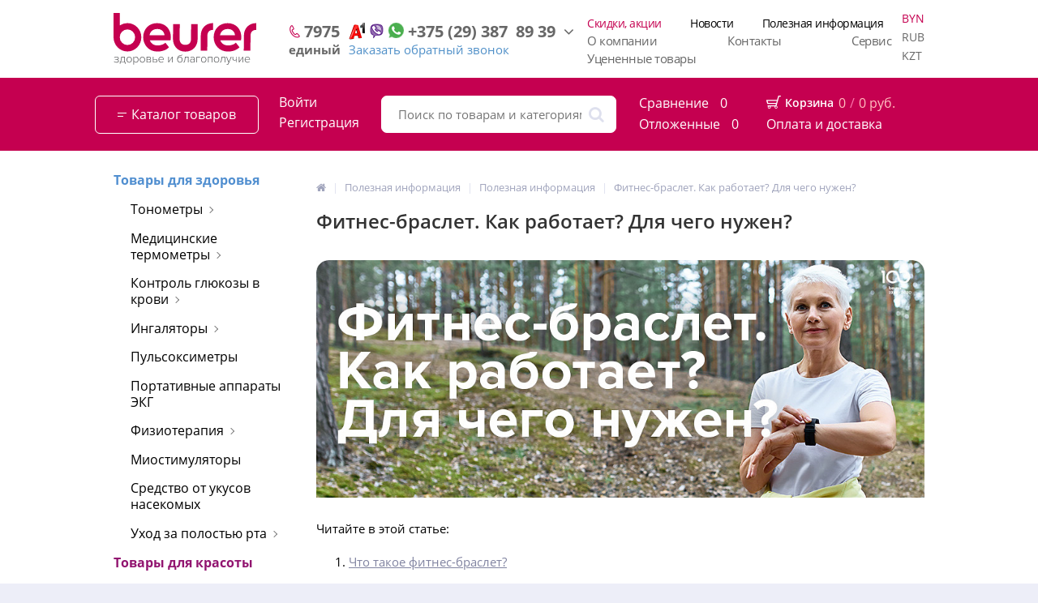

--- FILE ---
content_type: text/html; charset=UTF-8
request_url: https://beurer-belarus.by/reviews/poleznaya-informatsiya/fitnes-braslet-kak-rabotaet-dlya-chego-nuzhen/
body_size: 47410
content:
<!DOCTYPE html> <html lang="ru"> <head> <meta name="google-site-verification" content="wH4nCQDGiQaaxSaLGR7NOCzM3dVBvGabuu_WYwpcvyg" /> <link rel="shortcut icon" type="image/x-icon" href="/bitrix/templates/elektro_flat/favicon.ico" /> <link rel="apple-touch-icon" sizes="57x57" href="" /> <link rel="apple-touch-icon" sizes="114x114" href="" /> <link rel="apple-touch-icon" sizes="72x72" href="/upload/Sh/imageCache/d05/8e4/b1aa408a8b58dfca06ea532c4837ebaf.png" /> <link rel="apple-touch-icon" sizes="144x144" href="/upload/Sh/imageCache/d05/8e4/b1aa408a8b58dfca06ea532c4837ebaf.png" /> <meta name='viewport' content='width=device-width, initial-scale=1.0' /> <title>Фитнес-браслет. Как работает? Для чего нужен? - Академии Beurer</title> <meta property="og:title" content="Фитнес-браслет. Как работает? Для чего нужен? - Академии Beurer"/> <meta property="og:description" content="Присоединяйтесь к академиям Beurer - мы заботимся о здоровье и красоте уже более 100 лет! Фитнес-браслет. Как работает? Для чего нужен?"/> <meta property="og:type" content="article"/> <meta property="og:url" content= "https://beurer-belarus.by/reviews/poleznaya-informatsiya/fitnes-braslet-kak-rabotaet-dlya-chego-nuzhen/" /> <meta property="og:image" content="https://beurer-belarus.by/upload/Sh/imageCache/d05/8e4/b1aa408a8b58dfca06ea532c4837ebaf.png"> <meta property='og:image:width' content="144" /> <meta property='og:image:height' content="144" /> <link rel='image_src' href="https://beurer-belarus.by/upload/Sh/imageCache/d05/8e4/b1aa408a8b58dfca06ea532c4837ebaf.png" /> <script>$=((a,b,c)=>(c=(d,e,f=Object.create(c.fn))=>(d&&f.push(...(d.dispatchEvent?[d]:""+d===d?/</.test(d)?((e=a.createElement(e)).innerHTML=d,e.children):e?(e=c(e)[0])?e[b](d):f:a[b](d):d)),f),c.fn=[],c.one=(a,b)=>c(a,b)[0],c))(document,"querySelectorAll");</script><meta http-equiv="Content-Type" content="text/html; charset=UTF-8" /> <meta name="robots" content="index, follow" /> <meta name="description" content="Присоединяйтесь к академиям Beurer - мы заботимся о здоровье и красоте уже более 100 лет! Фитнес-браслет. Как работает? Для чего нужен?" /> <link href="/bitrix/js/ui/design-tokens/dist/ui.design-tokens.css?167881389624720" type="text/css"  rel="stylesheet" /> <link href="/bitrix/js/ui/fonts/opensans/ui.font.opensans.css?16788137952555" type="text/css"  rel="stylesheet" /> <link href="/bitrix/js/main/popup/dist/main.popup.bundle.css?167881387328324" type="text/css"  rel="stylesheet" /> <link href="/bitrix/css/skyweb24.popuppro/animation.css?160900857091416" type="text/css"  rel="stylesheet" /> <link href="/bitrix/js/main/core/css/core_popup.min.css?160900857115428" type="text/css"  rel="stylesheet" /> <link href="/bitrix/cache/css/s1/elektro_flat/template_862e8c904a69c31694afbb882bb98c1e/template_862e8c904a69c31694afbb882bb98c1e_v1.css?1762280879623995" type="text/css"  data-template-style="true" rel="stylesheet" /> <script>BX.setJSList(['/bitrix/js/main/core/core_ajax.js','/bitrix/js/main/core/core_promise.js','/bitrix/js/main/polyfill/promise/js/promise.js','/bitrix/js/main/loadext/loadext.js','/bitrix/js/main/loadext/extension.js','/bitrix/js/main/polyfill/promise/js/promise.js','/bitrix/js/main/polyfill/find/js/find.js','/bitrix/js/main/polyfill/includes/js/includes.js','/bitrix/js/main/polyfill/matches/js/matches.js','/bitrix/js/ui/polyfill/closest/js/closest.js','/bitrix/js/main/polyfill/fill/main.polyfill.fill.js','/bitrix/js/main/polyfill/find/js/find.js','/bitrix/js/main/polyfill/matches/js/matches.js','/bitrix/js/main/polyfill/core/dist/polyfill.bundle.js','/bitrix/js/main/core/core.js','/bitrix/js/main/polyfill/intersectionobserver/js/intersectionobserver.js','/bitrix/js/main/lazyload/dist/lazyload.bundle.js','/bitrix/js/main/polyfill/core/dist/polyfill.bundle.js','/bitrix/js/main/parambag/dist/parambag.bundle.js']);
</script> <script type="text/javascript"  src="/bitrix/cache/js/s1/elektro_flat/kernel_main/kernel_main_v1.js?1719831726221838"></script> <script type="text/javascript" src="/bitrix/js/main/popup/dist/main.popup.bundle.js?1678813869116769"></script> <script type="text/javascript" src="/bitrix/js/skyweb24.popuppro/script_public.js?1609008572104833"></script> <script type="text/javascript" src="/bitrix/js/skyweb24.popuppro/effects.js?16090085722165"></script> <script type="text/javascript">
					(function () {
						"use strict";

						var counter = function ()
						{
							var cookie = (function (name) {
								var parts = ("; " + document.cookie).split("; " + name + "=");
								if (parts.length == 2) {
									try {return JSON.parse(decodeURIComponent(parts.pop().split(";").shift()));}
									catch (e) {}
								}
							})("BITRIX_CONVERSION_CONTEXT_s1");

							if (cookie && cookie.EXPIRE >= BX.message("SERVER_TIME"))
								return;

							var request = new XMLHttpRequest();
							request.open("POST", "/bitrix/tools/conversion/ajax_counter.php", true);
							request.setRequestHeader("Content-type", "application/x-www-form-urlencoded");
							request.send(
								"SITE_ID="+encodeURIComponent("s1")+
								"&sessid="+encodeURIComponent(BX.bitrix_sessid())+
								"&HTTP_REFERER="+encodeURIComponent(document.referrer)
							);
						};

						if (window.frameRequestStart === true)
							BX.addCustomEvent("onFrameDataReceived", counter);
						else
							BX.ready(counter);
					})();
				</script> <script type='text/javascript'>
      $(function() {
        $.countdown.regionalOptions['ru'] = {
          labels: ['лет', 'месяцев', 'недель', 'дней', 'часов', 'мин.', 'сек.'],
          labels1: ['год', 'месяц', 'неделя', 'день', 'час', 'мин.', 'сек.'],
          labels2: ['года', 'месяца', 'недели', 'дня', 'часа', 'мин.', 'сек.'],
          compactLabels: ['л', 'м', 'н', 'д'],
          compactLabels1: ['г', 'м', 'н', 'д'],
          whichLabels: function(amount) {
            var units = amount % 10;
            var tens = Math.floor((amount % 100) / 10);
            return (amount == 1 ? 1 : (units >= 2 && units <= 4 && tens != 1 ? 2 : (units == 1 && tens != 1 ? 1 : 0)));
          },
          digits: ['0', '1', '2', '3', '4', '5', '6', '7', '8', '9'],
          timeSeparator: ':',
          isRTL: false
        };
        $.countdown.setDefaults($.countdown.regionalOptions['ru']);
      });
    </script> <script type="text/javascript"  src="/bitrix/cache/js/s1/elektro_flat/template_f8b0f68a042c63b39fd26cd34537ce9a/template_f8b0f68a042c63b39fd26cd34537ce9a_v1.js?1719831669396967"></script> <script type="text/javascript"  src="/bitrix/cache/js/s1/elektro_flat/page_a5870715225e9bd34be718808ec970ff/page_a5870715225e9bd34be718808ec970ff_v1.js?171983169521060"></script> <script type="text/javascript">var _ba = _ba || []; _ba.push(["aid", "e029de41e060a60aa2419a22ad232248"]); _ba.push(["host", "beurer-belarus.by"]); (function() {var ba = document.createElement("script"); ba.type = "text/javascript"; ba.async = true;ba.src = (document.location.protocol == "https:" ? "https://" : "http://") + "bitrix.info/ba.js";var s = document.getElementsByTagName("script")[0];s.parentNode.insertBefore(ba, s);})();</script> <script type="text/javascript">
    // имя cookie для хранения источника
    // если используется другое имя, укажите его
    var cookie_name = 'deduplication_cookie';
    // число дней жизни cookie
    var days_to_store = 90;
    // ожидаемое значение deduplication_cookie для Admitad
    var deduplication_cookie_value = 'admitad';
    // имя GET-параметра для дедупликации
    // если у вас используется другой параметр, укажите его имя
    var channel_name = "utm_source";
    // функция для получения источника из GET параметра
    getSourceParamFromUri = function () {
        var pattern = channel_name + '=([^&]+)';
        var re = new RegExp(pattern);
        return (re.exec(document.location.search) || [])[1] || '';
    };
    // функция для получения источника из cookie с именем cookie_name
    getSourceCookie = function () {
        var matches = document.cookie.match(new RegExp(
            '(?:^|; )' + cookie_name.replace(/([\.$?*|{}\(\)\[\]\\\/\+^])/g, '\\$1') + '=([^;]*)'
        ));
        return matches ? decodeURIComponent(matches[1]) : undefined;
    };
    // функция для записи источника в cookie с именем cookie_name
    setSourceCookie = function () {
        var param = getSourceParamFromUri();
        if (!param) { return; }
        var period = days_to_store * 60 * 60 * 24 * 1000; // в секундах
        var expiresDate = new Date((period) + +new Date);
        var cookieString = cookie_name + '=' + param + '; path=/; expires=' + expiresDate.toGMTString();
        document.cookie = cookieString;
        document.cookie = cookieString + '; domain=.' + location.host;
    };
    // запись cookie
    setSourceCookie();
</script> <script>
(function() {
    function setCookie(name, value, days) {
        var expires = "";
        if (days) {
            var date = new Date();
            date.setTime(date.getTime() + (days*24*60*60*1000));
            expires = "; expires=" + date.toUTCString();
        }
        document.cookie = name + "=" + encodeURIComponent(value || "")  + expires + "; path=/";
    }

    const urlParams = new URLSearchParams(window.location.search);
    const admitadUid = urlParams.get('admitad_uid');
    const utmSource = urlParams.get('utm_source');

    if (admitadUid) {
        setCookie('admitad_uid', admitadUid, 30);
    }

    if (utmSource) {
        setCookie('utm_source', utmSource, 30);
    }
})();
</script> </head> <body> <!-- NT (noscript) --> <noscript><iframe src="https://www.googletagmanager.com/ns.html?id=GTM-MMJPRVX"
height="0" width="0" style="display:none;visibility:hidden"></iframe></noscript> <!-- End NT (noscript) --> <div class="bx-panel clvt"> </div> <div class="bx-include-empty"> </div> <div class="body clvt BYN"> <div class="page-wrapper"> <div class="top-top"></div> <header class="heade_castom"> <div class="center"> <div class="logo"> <a href="/"><img src="/upload/logo.svg" alt="logo" style="min-width: 176px;"/></a>                    </div> <div class="phone_edin"> <a href="tel:7975"> <div class="top"> <img src="/upload/Sh/imageCache/62c/afa/78412cb505dba7f0981003b51ac9b541.png" alt=""> <span>7975</span> </div> <div class="bottom">
                                единый
                            </div> </a> </div> <div class="phoneA1 noplansh"> <a href="tel:+375293878939"> <div class="top"> <img class="lozad" src="[data-uri]" data-src="/upload/Sh/imageCache/3ed/90c/22181209a0562a4129b2dd2dce49e5e3.png" alt=""> <img class="lozad" src="[data-uri]" data-src="/upload/Sh/imageCache/956/d58/dc8e475e0157e0c13385b40c510a5eb2.png" alt=""> <img class="lozad" src="[data-uri]" data-src="/upload/Sh/imageCache/d7a/62b/472a07aa5e8703162fb45f73abec91e0.png" alt=""> <span>+375<span style="padding: 0px 0;">&nbsp;</span>(29)<span style="padding: 0px 0;">&nbsp;</span>387<span style="padding: 0px 0;">&nbsp;</span>89<span style="padding: 0px 0;">&nbsp;</span>39</span> </div> </a> <a class="bottom" id="callbackAnch" href="javascript:void(0)">
                            Заказать обратный звонок
                        </a> </div> <div class="phoneMTS noplansh"> <div class="top"> <a href="tel:+375333878939"> <img style="position: relative; top: 4px;" class="lozad" src="[data-uri]" data-src="/upload/Sh/imageCache/124/6ef/601b20505dd833e76eebfb36a4d6d9d6.png" alt="" width="18"> <span>+375<span style="padding: 0px 0;">&nbsp;</span>(33)<span style="padding: 0px 0;">&nbsp;</span>387<span style="padding: 0px 0;">&nbsp;</span>89<span style="padding: 0px 0;">&nbsp;</span>39</span> <i class="fa fa-angle-down" aria-hidden="true"></i> </a> <div class="dropdown-phone"> <div class="plansh"> <p style="display: flex; align-items: center;"> <span style="width: 20px; display: flex; align-items: center; justify-content: end;"><img src="/upload/Sh/imageCache/124/6ef/601b20505dd833e76eebfb36a4d6d9d6.png" alt=""></span> <a style="text-decoration: none;" href="tel:+375333878939">+375 (33)387 89 39</a> </p> </div> <p style="display: flex; align-items: center;"> <span style="width: 20px; display: flex; align-items: center; justify-content: end;"><img src="/upload/Sh/imageCache/9cd/286/e6926c6adaf0441de2616f8c62874798.png" alt=""></span> <a style="text-decoration: none;" href="tel:+375256939729">+375 (25)693 97 29</a> </p> <p style="display: flex; align-items: center;"> <span style="width: 20px; display: flex; align-items: center; justify-content: end;"><img src="/upload/Sh/imageCache/b70/549/4888038dbda8db15df0864c67563b4b6.png" alt=""></span> <a style="text-decoration: none;" href="tel:+375173999996">+375 (17)399 99 96</a> </p> <div class="plansh"> <div class="bottom">
с 10:00 до 21:00. 02.05 выходной
</div> </div> </div> </div> <div class="bottom"> <div>
	 Пн - Пт: 10:00 - 20:00<br> </div> <b>Сб - Вс:&nbsp;выходной</b>                        </div> </div> <div class="phoneMTS plansh"> <div class="top"> <a href="tel:+375293878939"> <img style="position: relative; top: 2px;" alt="" class="lozad" src="[data-uri]" data-src="/upload/Sh/imageCache/3ed/90c/22181209a0562a4129b2dd2dce49e5e3.png"> <img style="position: relative; top: 2px;" alt="" class="lozad" src="[data-uri]" data-src="/upload/Sh/imageCache/956/d58/dc8e475e0157e0c13385b40c510a5eb2.png"> <img style="position: relative; top: 2px;" alt="" class="lozad" src="[data-uri]" data-src="/upload/Sh/imageCache/d7a/62b/472a07aa5e8703162fb45f73abec91e0.png"> <span>
            +375<span style="padding: 0px 0;">&nbsp;</span>(29)<span style="padding: 0px 0;">&nbsp;</span>387
                <span style="padding: 0px 0;">&nbsp;</span>89<span style="padding: 0px 0;">&nbsp;</span>39
        </span> <i class="fa fa-angle-down" aria-hidden="true"></i> </a> <div class="dropdown-phone"> <div class="plansh"> <p style="display: flex; align-items: center;"> <span style="width: 20px; display: flex; align-items: center; justify-content: end;"><img src="/upload/Sh/imageCache/124/6ef/601b20505dd833e76eebfb36a4d6d9d6.png" alt=""></span> <a style="text-decoration: none;" href="tel:+375333878939">+375 (33)387 89 39</a> </p> </div> <p style="display: flex; align-items: center;"> <span style="width: 20px; display: flex; align-items: center; justify-content: end;"><img src="/upload/Sh/imageCache/9cd/286/e6926c6adaf0441de2616f8c62874798.png" alt=""></span> <a style="text-decoration: none;" href="tel:+375256939729">+375 (25)693 97 29</a> </p> <p style="display: flex; align-items: center;"> <span style="width: 20px; display: flex; align-items: center; justify-content: end;"><img src="/upload/Sh/imageCache/b70/549/4888038dbda8db15df0864c67563b4b6.png" alt=""></span> <a style="text-decoration: none;" href="tel:+375173999996">+375 (17)399 99 96</a> </p> <div class="plansh"> <div class="bottom">
с 10:00 до 21:00. 02.05 выходной
</div> </div>      </div> </div> <a class="bottom" id="callbackAnch" href="javascript:void(0)">
      Заказать обратный звонок
    </a> </div> <div class="menu"> <div class="store-horizontal-wrap"> <ul class="store-horizontal 1"> <li data-key="0"> <a href="/catalog/discount/">Скидки, акции</a> </li> <li data-key="1"> <a href="/reviews/sobytiya/">Новости</a> </li> <li class='active' data-key="2"> <a href="/reviews/poleznaya-informatsiya/">Полезная информация</a> </li> <li class="dropdown" data-key="3"> <a href="/about/">О компании</a> <ul class="dropdown-menu"> <li data-key="4"> <a href="/about/history/">О нас</a> </li> <li data-key="5"> <a href="/about/rewards/">Награды</a> </li> <li data-key="6"> <a href="/about/rekvizity/">Реквизиты</a> </li> </ul></li>					<li class="dropdown" data-key="7"> <a href="/contacts/">Контакты</a> <ul class="dropdown-menu"> <li data-key="8"> <a href="/contacts/magaziny-partnery-beurer/">Магазины партнеры</a> </li> </ul></li>					<li data-key="9"> <a href="/srv/">Сервис</a> </li> <li data-key="10"> <a href="/reviews/sobytiya/rasprodazha-utsenennykh-tovarov/">Уцененные товары</a> </li> </ul> </div> <script type="text/javascript">
	//<![CDATA[
	$(function() {
		//MOREMENU//
		$(".top-menu ul.store-horizontal").moreMenu();

		//DROPDOWN//	
		$(".top-menu ul.store-horizontal .dropdown:not(.more)").on({		
			mouseenter: function() {
				var menu = $(this).closest(".store-horizontal"),
					menuWidth = menu.outerWidth(),
					menuLeft = menu.offset().left,
					menuRight = menuLeft + menuWidth,
					isParentDropdownMenu = $(this).closest(".dropdown-menu"),					
					dropdownMenu = $(this).children(".dropdown-menu"),
					dropdownMenuWidth = dropdownMenu.outerWidth(),					
					dropdownMenuLeft = isParentDropdownMenu.length > 0 ? $(this).offset().left + $(this).outerWidth() : $(this).offset().left,
					dropdownMenuRight = dropdownMenuLeft + dropdownMenuWidth;
				if(dropdownMenuRight > menuRight) {
					if(isParentDropdownMenu.length > 0) {
						dropdownMenu.css({"left": "auto", "right": "100%"});
					} else {
						dropdownMenu.css({"right": "0"});
					}
				}
				$(this).children(".dropdown-menu").stop(true, true).delay(200).fadeIn(150);
			},
			mouseleave: function() {
				$(this).children(".dropdown-menu").stop(true, true).delay(200).fadeOut(150);
			}
		});
	});
	//]]> </script>                    </div> <form action="" method="post" name="formCurrency"> <ul class="currency-list"> <li> <span class="currency-list__item active" title="BYN (Белорусский рубль)" onclick="document.formCurrency.CURRENCY.value='BYN';document.formCurrency.submit();">
            BYN        </span> </li> <li> <span class="currency-list__item" title="RUB (Российский рубль)" onclick="document.formCurrency.CURRENCY.value='RUB';document.formCurrency.submit();">
            RUB        </span> </li> <li> <span class="currency-list__item" title="KZT (Казахстанский тенге)" onclick="document.formCurrency.CURRENCY.value='KZT';document.formCurrency.submit();">
            KZT        </span> </li> </ul> <input type="hidden" name="CURRENCY" value="BYN"/> </form> </div> </header> <style>
            .heade_castom .center .phoneMTS span {
                font-size: 20px;
                font-weight: bold;
                color: #676767;
            }
      </style> <div class="head_top_panel"> <div class="center"> <div class="wrapp"> <a href="/catalog/" class="btn_catalo"> <img class="no_hover lozad" src="[data-uri]" data-src="/upload/Sh/imageCache/a96/ae3/cdd8e5cb532520c7e37cdedde99ac039.png" style="margin-right: 6px;"> <img class="hover lozad" src="[data-uri]" data-src="/upload/Sh/imageCache/473/79e/41edf1133fe837d788b7845cb372e4dd.png" style="margin-right: 6px;">
                            Каталог товаров
                        </a> <div class="in_out"> <a class="in" href="/personal/private/" title="Войти">Войти</a> <a href="/personal/private/?register=yes" title="Регистрация" class="out">Регистрация</a> </div> <div class="seach"> <div id="altop_search" class="form-box"> <form action="/catalog/"> <div id="wait"></div> <i class="fa fa-search"></i> <input type="text" name="q" id="title-search-input" class="" maxlength="50" autocomplete="off" placeholder="Поиск по товарам и категориям" value="" /> <input type="submit" name="submit" class="" value="Найти" /> </form> </div> <script type="text/javascript">
	var jsControl = new JCTitleSearch({
		'WAIT_IMAGE': '/bitrix/themes/.default/images/wait.gif',
		'AJAX_PAGE' : '/reviews/poleznaya-informatsiya/fitnes-braslet-kak-rabotaet-dlya-chego-nuzhen/',
		'CONTAINER_ID': 'altop_search',
		'INPUT_ID': 'title-search-input',
		'MIN_QUERY_LEN': 3
	});
</script>                         </div> <div class="like"> <div class="compare_line"> <!--'start_frame_cache_compare'-->		<a href="/catalog/compare/" title="Сравнение" rel="nofollow"> <i class="fa fa-bar-chart" style="width: 16px;position: relative;"></i> <span class="text">Сравнение</span> <span class="qnt_cont"> <span class="qnt">0</span> </span> </a> <!--'end_frame_cache_compare'--></div> <div class="delay_line"> <!--'start_frame_cache_delay'-->		<a href="/personal/cart/?delay=Y" title="Отложенные" rel="nofollow"> <i class="fa fa-heart-o" style="color: #fff;font-size:16px;margin-top: 5px;"></i> <span class="text">Отложенные</span> <span class="qnt_cont"> <span class="qnt">
					0				</span> </span> </a> <!--'end_frame_cache_delay'--></div>                        </div> <div class="cart"> <div class="foot_panel_2"> <script type="text/javascript">
	var cart_line1 = new BitrixSmallCart;
</script> <div class="cart_line" id="cart_line1"> <!--'start_frame_cache_cart_line'--> <a href="/personal/cart/" class="cart" title="Корзина" rel="nofollow"> <!--<img src="/upload/Sh/imageCache/390/c3b/6612e1ea84da4596369044004517218c.png" alt=""> --> <svg xmlns="http://www.w3.org/2000/svg" viewBox="0 0 6.96 6.5"> <defs> <style>.cls-1 {
                    fill: #fff;
                }</style> </defs> <title>Корзина</title> <g id="Слой_2" data-name="Слой 2"> <g id="Layer_1" data-name="Layer 1"> <path class="cls-1"
                      d="M.27,2.13H5.12L5.63.22A.27.27,0,0,1,5.9,0h.79a.27.27,0,0,1,0,.54H6.1L4.87,5.14a.82.82,0,0,1,.25.16h0a.69.69,0,0,1,.2.5.66.66,0,0,1-.2.49h0a.72.72,0,0,1-.49.2.69.69,0,0,1-.49-.21.67.67,0,0,1-.21-.49A.65.65,0,0,1,4,5.43H2a.65.65,0,0,1,.11.37.67.67,0,0,1-.21.49.69.69,0,0,1-1,0h0a.7.7,0,0,1-.2-.49.8.8,0,0,1,.1-.38.26.26,0,0,1-.23-.27.27.27,0,0,1,.27-.27H4.38l.18-.67H.67A.27.27,0,0,1,.4,4L0,2.47A.26.26,0,0,1,.2,2.14ZM4.62,5.42h0a.35.35,0,0,0-.22.1.37.37,0,0,0-.11.27.35.35,0,0,0,.11.26.36.36,0,0,0,.26.11.38.38,0,0,0,.26-.1h0A.35.35,0,0,0,5,5.8a.37.37,0,0,0-.11-.27h0a.37.37,0,0,0-.27-.11Zm-3.19,0H1.34a.35.35,0,0,0-.21.1h0A.37.37,0,0,0,1,5.8a.35.35,0,0,0,.11.26h0a.37.37,0,0,0,.27.11.36.36,0,0,0,.26-.11.35.35,0,0,0,.11-.26.37.37,0,0,0-.11-.27.35.35,0,0,0-.22-.1ZM5,2.67H.62l.26,1H4.71Z"></path> </g> </g> </svg> <span class="text">Корзина</span> <span class="qnt_cont"> <span class="qnt">0</span> /
        <span class="sum_cont"> <span class="sum" data-sum="0" data-separator=" " data-decimal="0" data-dec-point="."> <span id="cartCounter">0</span> <span class="curr">руб.</span> </span> </span> </span> </a> <div class="oplata_and_dostavka"> <a class="oplata" href="#">Оплата и доставка</a> <ul class="dropdown-menu"> <li><a href="/oplata-i-dostavka/oplata/">Оплата</a></li> <li><a href="/oplata-i-dostavka/dostavka/">Доставка по Беларуси</a></li> <li><a href="/oplata-i-dostavka/">Программа лояльности</a></li> <li><a href="/oplata-i-dostavka/vozvrat-tovara/">Порядок возврата товара</a></li> </ul> </div> <!-- <div class="oplata_and_dostavka"> <a class="oplata" href="#">Оплата и доставка</a> <ul class="dropdown-menu"> <li> <a href="/oplata-i-dostavka/oplata/">Оплата</a> </li> <li> <a href="/oplata-i-dostavka/oplata-rassrochka/">Оплата в рассрочку</a> </li> <li> <a href="/oplata-i-dostavka/oplata-s-maniback/">Оплата с манибэком</a> </li> <li> <a href="/oplata-i-dostavka/dostavka/">Доставка</a> </li> <li> <a href="/oplata-i-dostavka/vozvrat-tovara/">Порядок возврата товара</a> </li> </ul> </div> --> <!--'end_frame_cache_cart_line'--></div> <script type="text/javascript">
	cart_line1.siteId       = "s1";
	cart_line1.cartId       = "cart_line1";
	cart_line1.ajaxPath     = "/bitrix/components/bitrix/sale.basket.basket.line/ajax.php";	
	cart_line1.templateName = "castom";
	cart_line1.arParams     =  {'PATH_TO_BASKET':'/personal/cart/','PATH_TO_ORDER':'/personal/order/make/','HIDE_ON_BASKET_PAGES':'N','CACHE_TYPE':'A','SHOW_NUM_PRODUCTS':'Y','SHOW_TOTAL_PRICE':'Y','SHOW_EMPTY_VALUES':'Y','SHOW_PERSONAL_LINK':'N','PATH_TO_PERSONAL':'/personal/','SHOW_AUTHOR':'N','SHOW_REGISTRATION':'N','PATH_TO_REGISTER':'/login/','PATH_TO_AUTHORIZE':'/login/','PATH_TO_PROFILE':'/personal/','SHOW_PRODUCTS':'N','SHOW_DELAY':'Y','SHOW_NOTAVAIL':'Y','SHOW_IMAGE':'Y','SHOW_PRICE':'Y','SHOW_SUMMARY':'Y','POSITION_FIXED':'N','POSITION_VERTICAL':'top','POSITION_HORIZONTAL':'right','MAX_IMAGE_SIZE':'70','AJAX':'N','~PATH_TO_BASKET':'/personal/cart/','~PATH_TO_ORDER':'/personal/order/make/','~HIDE_ON_BASKET_PAGES':'N','~CACHE_TYPE':'A','~SHOW_NUM_PRODUCTS':'Y','~SHOW_TOTAL_PRICE':'Y','~SHOW_EMPTY_VALUES':'Y','~SHOW_PERSONAL_LINK':'N','~PATH_TO_PERSONAL':'/personal/','~SHOW_AUTHOR':'N','~SHOW_REGISTRATION':'N','~PATH_TO_REGISTER':'/login/','~PATH_TO_AUTHORIZE':'/login/','~PATH_TO_PROFILE':'/personal/','~SHOW_PRODUCTS':'N','~SHOW_DELAY':'Y','~SHOW_NOTAVAIL':'Y','~SHOW_IMAGE':'Y','~SHOW_PRICE':'Y','~SHOW_SUMMARY':'Y','~POSITION_FIXED':'N','~POSITION_VERTICAL':'top','~POSITION_HORIZONTAL':'right','~MAX_IMAGE_SIZE':'70','~AJAX':'N','cartId':'cart_line1'};
	cart_line1.activate();
</script> </div> </div> </div> </div> </div> <header style="display: none"> <style>

                    @media screen and (min-width:
                            373px) and (max-width:
                            440px) {
                        .header_1 .logo a img {
                            width: 120px;
                        }
                        .header_1 .logo  {
                            margin-left: 5px;
                            margin-right: 5px;
                            margin-top: 15px;
                        }
                    }

                    @media screen and (min-width:
                            336px) and (max-width:
                            372px) {
                        .header_1 .logo a img {
                            width: 90px;
                        }
                        .header_1 .logo {
                            margin-left: 5px;
                            margin-right: 5px;
                            margin-top: 20px;
                        }
                    }

                    @media screen and (min-width:
                            303px) and (max-width:
                            335px) {
                        .header_1 .logo a img {
                            width: 70px;
                        }
                        .header_1 .logo {
                            margin-left: 5px;
                            margin-right: 5px;
                            margin-top: 20px;
                        }
                    }

                    @media screen and  (max-width:
                            302px) {
                        .header_1 .logo a img {
                            width: 70px;
                        }
                        .header_1 .logo {
                            margin-left: 5px;
                            margin-right: 5px;
                        }
                    }


                    @media screen and (min-width:
                            787px) {
                        .only-mobile {
                            display: none;
                        }
                        .header_1 {
                            width: 251px;
                        }
                    }


                    .mobile_phones .telephone p {
                        font-size: 18px;
                        font-weight: 600;
                        color: #575b71;
                        margin: 0px;
                    }

                    .mobile_phones .telephone p .icon {
                        background-position: left top;
                        background-size: cover;
                    }

                    .mobile_phones .telephone p .icon {
                        height: 16px;
                        display: inline-block;
                        margin-top: 4px;

                        width: 16px;
                        vertical-align: top;
                        margin-right: 8px;
                    }

                    .mobile_phones {
                        white-space: nowrap;
                        float: right;
                        margin-right: 20px;
                    }

                    .mobile_phones .telephone p i {
                        font-size: 20px;
                        text-align: center;
                        margin-top: 2px;
                    }

                    .mobile_phones .telephone p i, .header_4 .telephone p .icon {
                        width: 16px;
                        vertical-align: top;
                        margin-right: 8px;
                    }

                    .mobile_phones .telephone a {
                        color: #a41e4d;
                    }


                    .mobile_phones .telephone p .icon.velcom {
                        background-image: url('/upload/Sh/imageCache/bfd/4d8/90c4c42ddda404920030b5215cfd27c2.png');
                    }

                    .header_4 .telephone p .icon.a1,
                    .mobile_phones .telephone p .icon.a1 {
                        background-image: url('/upload/Sh/imageCache/f44/e55/22181209a0562a4129b2dd2dce49e5e3.png');
                    }

                    .mobile_phones .telephone p .icon.mts {
                        background-image: url('/upload/Sh/imageCache/36b/ff8/601b20505dd833e76eebfb36a4d6d9d6.png');
                    }

                    .mobile_phones .telephone p .icon.life {
                        background-image: url('/upload/Sh/imageCache/213/69b/6d23bb099ebb50131f3466cb1aec1cf1.png');
                    }

                    .header_1 .logo {
                        float: left;
                        margin-top: -10px;
                        margin-left: 20px;
                        margin-right: 20px;
                    }

                    .top_callback a {
                        padding: 14px;
                        background-color: #fff;
                    }
                    .top_callback a:hover {
                        background-color: #8184a1!important;;
                    }


                </style> </header> <div class="top-menu" style="display: none"> <div class="center"> <div class="store-horizontal-wrap"> <ul class="store-horizontal 1"> <li data-key="0"> <a href="/catalog/discount/">Скидки, акции</a> </li> <li data-key="1"> <a href="/reviews/sobytiya/">Новости</a> </li> <li class='active' data-key="2"> <a href="/reviews/poleznaya-informatsiya/">Полезная информация</a> </li> <li class="dropdown" data-key="3"> <a href="/about/">О компании</a> <ul class="dropdown-menu"> <li data-key="4"> <a href="/about/history/">О нас</a> </li> <li data-key="5"> <a href="/about/rewards/">Награды</a> </li> <li data-key="6"> <a href="/about/rekvizity/">Реквизиты</a> </li> </ul></li>					<li class="dropdown" data-key="7"> <a href="/contacts/">Контакты</a> <ul class="dropdown-menu"> <li data-key="8"> <a href="/contacts/magaziny-partnery-beurer/">Магазины партнеры</a> </li> </ul></li>					<li data-key="9"> <a href="/srv/">Сервис</a> </li> <li data-key="10"> <a href="/reviews/sobytiya/rasprodazha-utsenennykh-tovarov/">Уцененные товары</a> </li> </ul> </div> <script type="text/javascript">
	//<![CDATA[
	$(function() {
		//MOREMENU//
		$(".top-menu ul.store-horizontal").moreMenu();

		//DROPDOWN//	
		$(".top-menu ul.store-horizontal .dropdown:not(.more)").on({		
			mouseenter: function() {
				var menu = $(this).closest(".store-horizontal"),
					menuWidth = menu.outerWidth(),
					menuLeft = menu.offset().left,
					menuRight = menuLeft + menuWidth,
					isParentDropdownMenu = $(this).closest(".dropdown-menu"),					
					dropdownMenu = $(this).children(".dropdown-menu"),
					dropdownMenuWidth = dropdownMenu.outerWidth(),					
					dropdownMenuLeft = isParentDropdownMenu.length > 0 ? $(this).offset().left + $(this).outerWidth() : $(this).offset().left,
					dropdownMenuRight = dropdownMenuLeft + dropdownMenuWidth;
				if(dropdownMenuRight > menuRight) {
					if(isParentDropdownMenu.length > 0) {
						dropdownMenu.css({"left": "auto", "right": "100%"});
					} else {
						dropdownMenu.css({"right": "0"});
					}
				}
				$(this).children(".dropdown-menu").stop(true, true).delay(200).fadeIn(150);
			},
			mouseleave: function() {
				$(this).children(".dropdown-menu").stop(true, true).delay(200).fadeOut(150);
			}
		});
	});
	//]]> </script>                    </div> </div> <div class="top_panel"> <div class="center castom"> <div class="logo_mobil"> <a href="/"> <img width="176px" height="63px" class="lozad" src="[data-uri]" data-src="/upload/logo_mobile.svg" style="min-width: 101px;" alt=""> </a> </div> <div class="burger"> <span></span> <span></span> <span></span> </div> <style> </style> <div class="search"> <i class="fa fa-search hide"></i> <div class="header2"> <div id="altop_search" class="form-box"> <form action="/catalog/"> <span class="seach_iphon"><i class="fa fa-search "></i></span> <input type="text" name="q" id="title-search-input-mobil" class="" maxlength="50" autocomplete="off" placeholder="Поиск по товарам и категориям" value="" /> <input type="submit" name="submit" class="" value="Найти" /> </form> </div> <script type="text/javascript">
	var jsControl = new JCTitleSearch({
		'WAIT_IMAGE': '',
		'AJAX_PAGE' : '/reviews/poleznaya-informatsiya/fitnes-braslet-kak-rabotaet-dlya-chego-nuzhen/',
		'CONTAINER_ID': 'altop_search',
		'INPUT_ID': 'title-search-input-mobil',
		'MIN_QUERY_LEN': 3
	});
</script>                        </div> </div> <div class="phone"> <svg xmlns="http://www.w3.org/2000/svg" viewBox="0 0 7.05 7.05"> <defs> <style>.cls-1 {
                                        fill: #fff;
                                    }</style> </defs> <title>Ресурс 13</title> <g id="Слой_2" data-name="Слой 2"> <g id="Layer_1" data-name="Layer 1"> <path class="cls-1"
                                          d="M1.62.26l1,1.33v0a.62.62,0,0,1,.1.22.57.57,0,0,1,0,.26.5.5,0,0,1-.09.25v0a.58.58,0,0,1-.17.18h0L2,2.92a.43.43,0,0,0,.07.43,6.36,6.36,0,0,0,.74.89h0A7.76,7.76,0,0,0,3.7,5a.45.45,0,0,0,.44.07l.38-.52h0a.66.66,0,0,1,.19-.18h0A.92.92,0,0,1,5,4.26H5a.69.69,0,0,1,.25,0h0a.68.68,0,0,1,.22.12h0l1.34,1h0A.65.65,0,0,1,7,5.66H7a.68.68,0,0,1,.07.28.54.54,0,0,1,0,.28H7a.66.66,0,0,1-.17.23,1.78,1.78,0,0,1-.32.25h0a2.24,2.24,0,0,1-.44.2,3.56,3.56,0,0,1-2.28,0A5.75,5.75,0,0,1,1.6,5.45,5.87,5.87,0,0,1,.21,3.26,3.63,3.63,0,0,1,.16,1,2.35,2.35,0,0,1,.37.53h0A2.22,2.22,0,0,1,.61.21.69.69,0,0,1,.84.05h0a.69.69,0,0,1,.25,0A.89.89,0,0,1,1.4.07h0l.21.18Zm.61,1.67L1.19.59h0s0,0,0,0H1.05L1,.58.83.81h0a2.16,2.16,0,0,0-.16.34A3.08,3.08,0,0,0,.73,3.09,5.09,5.09,0,0,0,2,5.07,5.22,5.22,0,0,0,4,6.33a3.14,3.14,0,0,0,1.94,0,1.7,1.7,0,0,0,.33-.15h0a1.72,1.72,0,0,0,.23-.17.05.05,0,0,0,0,0h0a.13.13,0,0,0,0-.06.09.09,0,0,0,0,0h0s0,0,0,0h0l-1.33-1h0l0,0H5l0,0H5l-.41.56-.08.08a1,1,0,0,1-1.07-.06,7.6,7.6,0,0,1-1-.81h0a6.79,6.79,0,0,1-.8-1A.93.93,0,0,1,1.56,2.6h0a.27.27,0,0,1,.07-.08l.56-.41h0s0,0,0,0h0a.06.06,0,0,0,0,0s0,0,0-.05,0,0,0,0ZM1.62.26Zm0,0Z"></path> </g> </g> </svg> <!--<img class="phone_img" src="/upload/Sh/imageCache/6d5/713/2afdde2a36a9d36c088033977f421456.png" alt=""> <img class="phone_hov_img"src="/upload/Sh/imageCache/144/672/56841921b3f86bc2f21fd28c3defa69d.png" alt=""> --> </div> <div class="cart"> <div class="foot_panel_2"> <script type="text/javascript">
	var cart_line2 = new BitrixSmallCart;
</script> <div class="cart_line" id="cart_line2"> <a href="/personal/cart/" class="cart" title="Корзина" rel="nofollow"> <div class="cart_mobil_icon"> <svg xmlns="http://www.w3.org/2000/svg" viewBox="0 0 6.96 6.5"><defs><style>.cls-1{fill:#fff;}</style></defs><title>Ресурс 10</title><g id="Слой_2" data-name="Слой 2"><g id="Layer_1" data-name="Layer 1"><path class="cls-1" d="M.27,2.13H5.12L5.63.22A.27.27,0,0,1,5.9,0h.79a.27.27,0,0,1,0,.54H6.1L4.87,5.14a.82.82,0,0,1,.25.16h0a.69.69,0,0,1,.2.5.66.66,0,0,1-.2.49h0a.72.72,0,0,1-.49.2.69.69,0,0,1-.49-.21.67.67,0,0,1-.21-.49A.65.65,0,0,1,4,5.43H2a.65.65,0,0,1,.11.37.67.67,0,0,1-.21.49.69.69,0,0,1-1,0h0a.7.7,0,0,1-.2-.49.8.8,0,0,1,.1-.38.26.26,0,0,1-.23-.27.27.27,0,0,1,.27-.27H4.38l.18-.67H.67A.27.27,0,0,1,.4,4L0,2.47A.26.26,0,0,1,.2,2.14ZM4.62,5.42h0a.35.35,0,0,0-.22.1.37.37,0,0,0-.11.27.35.35,0,0,0,.11.26.36.36,0,0,0,.26.11.38.38,0,0,0,.26-.1h0A.35.35,0,0,0,5,5.8a.37.37,0,0,0-.11-.27h0a.37.37,0,0,0-.27-.11Zm-3.19,0H1.34a.35.35,0,0,0-.21.1h0A.37.37,0,0,0,1,5.8a.35.35,0,0,0,.11.26h0a.37.37,0,0,0,.27.11.36.36,0,0,0,.26-.11.35.35,0,0,0,.11-.26.37.37,0,0,0-.11-.27.35.35,0,0,0-.22-.1ZM5,2.67H.62l.26,1H4.71Z"></path></g></g></svg> </div> <!--<img class="cart_mobil_icon" src="/upload/Sh/imageCache/177/793/4c8f9ce493e343ec6450fafa16ff8989.png" alt=""> <img class="cart_mobil_icon active" src="/upload/Sh/imageCache/e19/f75/7410d1ff7c4e7fe511621f5207dcd0a0.png" alt=""> --> <span class="qnt_cont"> <span class="qnt">0</span> </span> </a> </div> <script type="text/javascript">
	cart_line2.siteId       = "s1";
	cart_line2.cartId       = "cart_line2";
	cart_line2.ajaxPath     = "/bitrix/components/bitrix/sale.basket.basket.line/ajax.php";	
	cart_line2.templateName = "castom_mobil";
	cart_line2.arParams     =  {'PATH_TO_BASKET':'/personal/cart/','PATH_TO_ORDER':'/personal/order/make/','HIDE_ON_BASKET_PAGES':'N','CACHE_TYPE':'A','SHOW_NUM_PRODUCTS':'Y','SHOW_TOTAL_PRICE':'Y','SHOW_EMPTY_VALUES':'Y','SHOW_PERSONAL_LINK':'N','PATH_TO_PERSONAL':'/personal/','SHOW_AUTHOR':'N','SHOW_REGISTRATION':'N','PATH_TO_REGISTER':'/login/','PATH_TO_AUTHORIZE':'/login/','PATH_TO_PROFILE':'/personal/','SHOW_PRODUCTS':'N','SHOW_DELAY':'Y','SHOW_NOTAVAIL':'Y','SHOW_IMAGE':'Y','SHOW_PRICE':'Y','SHOW_SUMMARY':'Y','POSITION_FIXED':'N','POSITION_VERTICAL':'top','POSITION_HORIZONTAL':'right','MAX_IMAGE_SIZE':'70','AJAX':'N','~PATH_TO_BASKET':'/personal/cart/','~PATH_TO_ORDER':'/personal/order/make/','~HIDE_ON_BASKET_PAGES':'N','~CACHE_TYPE':'A','~SHOW_NUM_PRODUCTS':'Y','~SHOW_TOTAL_PRICE':'Y','~SHOW_EMPTY_VALUES':'Y','~SHOW_PERSONAL_LINK':'N','~PATH_TO_PERSONAL':'/personal/','~SHOW_AUTHOR':'N','~SHOW_REGISTRATION':'N','~PATH_TO_REGISTER':'/login/','~PATH_TO_AUTHORIZE':'/login/','~PATH_TO_PROFILE':'/personal/','~SHOW_PRODUCTS':'N','~SHOW_DELAY':'Y','~SHOW_NOTAVAIL':'Y','~SHOW_IMAGE':'Y','~SHOW_PRICE':'Y','~SHOW_SUMMARY':'Y','~POSITION_FIXED':'N','~POSITION_VERTICAL':'top','~POSITION_HORIZONTAL':'right','~MAX_IMAGE_SIZE':'70','~AJAX':'N','cartId':'cart_line2'};
	cart_line2.activate();
</script>                        </div> </div> <div class="header4"> <div class="contacts"> <p> <a style="text-decoration: none;" href="tel:7975">7975</a><span style="font-size: 14px;"> - единый номер</span> </p> <p style="display: flex"> <span style="display: flex; height: 24px; width: 36px; align-items: center; justify-content: center;"><img class="lozad" src="[data-uri]"  data-src="/upload/Sh/imageCache/3ed/90c/22181209a0562a4129b2dd2dce49e5e3.png" alt=""></span> <a style="text-decoration: none;" href="tel:+375293878939">+375<span style="padding: 0px 0;">&nbsp;</span>(29)<span style="padding: 0px 0;">&nbsp;</span>387<span style="padding: 0px 0;">&nbsp;</span>89<span style="padding: 0px 0;">&nbsp;</span>39</a> </p> <p style="display: flex"> <span style="display: flex; height: 24px; width: 36px; align-items: center; justify-content: center;"><img class="lozad" src="[data-uri]"  data-src="/upload/Sh/imageCache/956/d58/dc8e475e0157e0c13385b40c510a5eb2.png" alt=""></span> <a style="text-decoration: none;" href="viber://chat?number=+375293878939">+375<span style="padding: 0px 0;">&nbsp;</span>(29)<span style="padding: 0px 0;">&nbsp;</span>387<span style="padding: 0px 0;">&nbsp;</span>89<span style="padding: 0px 0;">&nbsp;</span>39</a> </p> <p style="display: flex"> <span style="display: flex; height: 24px; width: 36px; align-items: center; justify-content: center;"><img class="lozad" src="[data-uri]"  data-src="/upload/Sh/imageCache/d7a/62b/472a07aa5e8703162fb45f73abec91e0.png" alt=""></span> <a style="text-decoration: none;" href="https://wa.me/375293878939">+375<span style="padding: 0px 0;">&nbsp;</span>(29)<span style="padding: 0px 0;">&nbsp;</span>387<span style="padding: 0px 0;">&nbsp;</span>89<span style="padding: 0px 0;">&nbsp;</span>39</a> </p> <p style="display: flex"> <span style="display: flex; height: 24px; width: 36px; align-items: center; justify-content: center;"><img class="lozad" src="[data-uri]" data-src="/upload/Sh/imageCache/124/6ef/601b20505dd833e76eebfb36a4d6d9d6.png" alt=""></span> <a style="text-decoration: none;" href="tel:+375333878939">+375<span style="padding: 0px 0;">&nbsp;</span>(33)<span style="padding: 0px 0;">&nbsp;</span>387<span style="padding: 0px 0;">&nbsp;</span>89<span style="padding: 0px 0;">&nbsp;</span>39</a> </p> <p style="display: flex"> <span style="display: flex; height: 24px; width: 36px; align-items: center; justify-content: center;"><img class="lozad" src="[data-uri]" data-src="/upload/Sh/imageCache/9cd/286/e6926c6adaf0441de2616f8c62874798.png" alt=""></span> <a style="text-decoration: none;" href="tel:+375256939729">+375<span style="padding: 0px 0;">&nbsp;</span>(25)<span style="padding: 0px 0;">&nbsp;</span>693<span style="padding: 0px 0;">&nbsp;</span>97<span style="padding: 0px 0;">&nbsp;</span>29</a> </p> <p style="display: flex"> <span style="display: flex; height: 24px; width: 36px; align-items: center; justify-content: center;"><img class="lozad" src="[data-uri]" data-src="/upload/Sh/imageCache/b70/549/4888038dbda8db15df0864c67563b4b6.png" alt=""></span> <a style="text-decoration: none;" href="tel:+375173999996">+375<span style="padding: 0px 0;">&nbsp;</span>(17)<span style="padding: 0px 0;">&nbsp;</span>399<span style="padding: 0px 0;">&nbsp;</span>99<span style="padding: 0px 0;">&nbsp;</span>96</a> </p>                        </div> </div> <div class="panel2"> <ul class="store-vertical"> <li> <ul class="submenu" > <li> <a href="/" class="root-item ">Главная</a> </li> <li> <a href="/catalog/" class="root-item ">Каталог товаров</a> </li> <li> <a href="/catalog/discount/" class="root-item special-link">Скидки и акции</a> </li> <li> <a href="/reviews/sobytiya/" class="root-item ">Новости</a> </li> <li> <a href="/reviews/poleznaya-informatsiya/" class="root-item-selected ">Полезная информация</a> </li> <li> <a href="/srv/" class="root-item ">Сервис</a> </li> <li > <span class="text"> <a href="/oplata-i-dostavka/" class="root-item ">Оплата и доставка</a> <i class="fa fa-chevron-down" aria-hidden="true"></i> </span> <ul class="down_menu_cas" > <li> <a href="/oplata-i-dostavka/oplata/" class="root-item ">Оплата</a> </li> <li> <a href="/oplata-i-dostavka/dostavka/" class="root-item ">Доставка по Беларуси</a> </li> <li> <a href="/oplata-i-dostavka/yuridicheskim-litsam/" class="root-item ">Юридическим лицам</a> </li> <li> <a href="/oplata-i-dostavka/" class="root-item ">Программа лояльности</a> </li> <li> <a href="/oplata-i-dostavka/vozvrat-tovara/" class="root-item ">Порядок возврата товара</a> </li> </ul></li>					<li > <span class="text"> <a href="/about/" class="root-item ">О компании</a> <i class="fa fa-chevron-down" aria-hidden="true"></i> </span> <ul class="down_menu_cas" > <li> <a href="/about/history/" class="root-item ">О нас</a> </li> <li> <a href="/about/rewards/" class="root-item ">Награды</a> </li> <li> <a href="/about/rekvizity/" class="root-item ">Реквизиты</a> </li> </ul></li>					<li > <span class="text"> <a href="/contacts/" class="root-item ">Где купить</a> <i class="fa fa-chevron-down" aria-hidden="true"></i> </span> <ul class="down_menu_cas" > <li> <a href="/contacts/magaziny-partnery-beurer/" class="root-item ">Магазины партнеры</a> </li> </ul></li>						<li> <a href="/po/" class="root-item ">Программное обеспечение</a> </li> <li> <a href="tel:7975" class="mobile-phone"> <img src="/upload/Sh/imageCache/62c/afa/78412cb505dba7f0981003b51ac9b541.png" alt=""> <span style="font-weight: 600">7975</span>&nbsp;единый номер
				</a> </li> <li> <a href="tel:+375333878939" class="mobile-phone"> <img src="/upload/Sh/imageCache/124/6ef/601b20505dd833e76eebfb36a4d6d9d6.png" alt=""> <span>+375&nbsp;<span>(33)</span>&nbsp;387&nbsp;89&nbsp;39</span> </a> </li> <li> <a href="tel:+375256939729" class="mobile-phone"> <img src="/upload/Sh/imageCache/3ed/90c/22181209a0562a4129b2dd2dce49e5e3.png" alt=""> <span>+375&nbsp;<span>(29)</span>&nbsp;387&nbsp;89&nbsp;39</span> </a> </li> <!--			<li>--> <!--				<a href="tel:+375173999996" class="mobile-phone">--> <!--					<img src="/upload/Sh/imageCache/b70/549/4888038dbda8db15df0864c67563b4b6.png" alt="">--> <!--					<span>+375&nbsp;(17)&nbsp;399&nbsp;99&nbsp;96</span>--> <!--				</a>--> <!--			</li>--> <li> <div class="mobile-work-time"> <div>Пн-Сб - 10:00 - 20:00</div> <b>Сб-Вс: выходной</b><br> </div> </li> <li> <a id="callbackAnchMobile" href="javascript:void(0)">
					Заказать обратный звонок
				</a> </li> </ul> </li> </ul> <ul class="store-vertical"> <li> <ul class="submenu"> <li> <span class="text"> <a href="javascript:void(0)" class="root-item">Выбрать город: <b>Минск</b></a> <i class="fa fa-chevron-down" aria-hidden="true"></i> </span> <ul class="down_menu_cas"> <li> <a href="https://baranovichi.beurer-belarus.by/reviews/poleznaya-informatsiya/fitnes-braslet-kak-rabotaet-dlya-chego-nuzhen/" class="root-item">Барановичи</a> </li> <li> <a href="https://bobrujsk.beurer-belarus.by/reviews/poleznaya-informatsiya/fitnes-braslet-kak-rabotaet-dlya-chego-nuzhen/" class="root-item">Бобруйск</a> </li> <li> <a href="https://borisov.beurer-belarus.by/reviews/poleznaya-informatsiya/fitnes-braslet-kak-rabotaet-dlya-chego-nuzhen/" class="root-item">Борисов</a> </li> <li> <a href="https://brest.beurer-belarus.by/reviews/poleznaya-informatsiya/fitnes-braslet-kak-rabotaet-dlya-chego-nuzhen/" class="root-item">Брест</a> </li> <li> <a href="https://vitebsk.beurer-belarus.by/reviews/poleznaya-informatsiya/fitnes-braslet-kak-rabotaet-dlya-chego-nuzhen/" class="root-item">Витебск</a> </li> <li> <a href="https://gomel.beurer-belarus.by/reviews/poleznaya-informatsiya/fitnes-braslet-kak-rabotaet-dlya-chego-nuzhen/" class="root-item">Гомель</a> </li> <li> <a href="https://grodno.beurer-belarus.by/reviews/poleznaya-informatsiya/fitnes-braslet-kak-rabotaet-dlya-chego-nuzhen/" class="root-item">Гродно</a> </li> <li> <a href="https://lida.beurer-belarus.by/reviews/poleznaya-informatsiya/fitnes-braslet-kak-rabotaet-dlya-chego-nuzhen/" class="root-item">Лида</a> </li> <li> <a href="https://beurer-belarus.by/reviews/poleznaya-informatsiya/fitnes-braslet-kak-rabotaet-dlya-chego-nuzhen/" class="root-item">Минск</a> </li> <li> <a href="https://mogilyov.beurer-belarus.by/reviews/poleznaya-informatsiya/fitnes-braslet-kak-rabotaet-dlya-chego-nuzhen/" class="root-item">Могилёв</a> </li> <li> <a href="https://mozyr.beurer-belarus.by/reviews/poleznaya-informatsiya/fitnes-braslet-kak-rabotaet-dlya-chego-nuzhen/" class="root-item">Мозырь</a> </li> <li> <a href="https://molodechno.beurer-belarus.by/reviews/poleznaya-informatsiya/fitnes-braslet-kak-rabotaet-dlya-chego-nuzhen/" class="root-item">Молодечно</a> </li> <li> <a href="https://novopolock.beurer-belarus.by/reviews/poleznaya-informatsiya/fitnes-braslet-kak-rabotaet-dlya-chego-nuzhen/" class="root-item">Новополоцк</a> </li> <li> <a href="https://orsha.beurer-belarus.by/reviews/poleznaya-informatsiya/fitnes-braslet-kak-rabotaet-dlya-chego-nuzhen/" class="root-item">Орша</a> </li> <li> <a href="https://pinsk.beurer-belarus.by/reviews/poleznaya-informatsiya/fitnes-braslet-kak-rabotaet-dlya-chego-nuzhen/" class="root-item">Пинск</a> </li> <li> <a href="https://polock.beurer-belarus.by/reviews/poleznaya-informatsiya/fitnes-braslet-kak-rabotaet-dlya-chego-nuzhen/" class="root-item">Полоцк</a> </li> <li> <a href="https://soligorsk.beurer-belarus.by/reviews/poleznaya-informatsiya/fitnes-braslet-kak-rabotaet-dlya-chego-nuzhen/" class="root-item">Солигорск</a> </li> </ul> </li> </ul> </li> </ul> <script type="text/javascript">
	//<![CDATA[
	$(function() {
		$('.showsubmenu').click(function() {
			var clickitem = $(this);
			if(clickitem.parent('li').hasClass('')) {
				clickitem.parent('li').addClass('active');
			} else {
				clickitem.parent('li').removeClass('active');
			}
			
			if($('.showsection').parent('li').hasClass('active')) {
				$('.showsection').parent('li').removeClass('active');
				$('.showsection').parent('li').find('.catalog-section-list').css({'display':'none'});
			}
			
			if($('.showcontacts').parent('li').hasClass('active')) {
				$('.showcontacts').parent('li').removeClass('active');
				$('.header_4').css({'display':'none'});
			}
			
			if($('.showsearch').parent('li').hasClass('active')) {
				$('.showsearch').parent('li').removeClass('active');
				$('.header_2').css({'display':'none'});
				$('div.title-search-result').css({'display':'none'});
			}

			clickitem.parent('li').find('ul.submenu').slideToggle();
		});
		
		var lis = $('.submenu').find('li');
		for(var i = 0; i < lis.length; i++) {
			if($(lis[i]).hasClass('item-selected')) {
				$(lis[i]).addClass('active');
				var ul = $(lis[i]).find('ul:first');
				$(ul).css({display: 'block'});
			}
		}
		
		$('.showchild').click(function() {
			var clickitem = $(this);
			if(clickitem.parent('span').parent('li').hasClass('active')) {
				clickitem.parent('span').parent('li').removeClass('active');
			} else {
				clickitem.parent('span').parent('li').addClass('active');
			}
			clickitem.parent('span').parent('li').find('ul:first').slideToggle();
		});
	});
	//]]> </script>                    </div> </div> </div> <div class="content-wrapper"> <div class="center"> <div class="content"> <div class="left-column"> <pre style="display:none;"> </pre> <style>
ul.left-menu>li>a {

    border: 1px solid transparent;
    color: #000;
}
ul.left-menu>li:hover>a {

    border: 0px;
}
ul.left-menu>li.selected>a {

    border: 1px solid transparent;
}
ul.left-menu.health>li:hover>a {
    border: 1px solid #518fd0;
    background: no-repeat;
    color: #000;
}
ul.left-menu.health>li.selected>a {
    background: #518fd0;
}
ul.left-menu.health>li.parent>.catalog-section-childs {
    border-color: #518fd0;
}

</style> <div class="h3" style="color: #518fd0"><a style="color: #518fd0; text-decoration: none;" href="/health/">Товары для здоровья</a></div> <div style="margin-bottom: -1px; overflow: hidden; background: ;"> <ul class="left-menu health">                                <li class="parent"> <a href="/catalog/tonometry/">Тонометры<div style='height: 8px;width: 8px;display: inline-block;position: relative;'><span class='arrow'></span></div></a> <div class="catalog-section-childs"> <div class="catalog-section-child"> <a href="/catalog/tonometr-na-zapyaste/" title="Тонометры на запястье"> <span class="child"> <span class="graph"> <img class="lozad" src="[data-uri]" data-src="/upload/Sh/imageCache/4b0/9bf/2f7b8f188f5b9ce23433622bb3d72279.jpg" width="49" height="41" alt="Тонометры на запястье" title="Тонометры на запястье" /> </span> <span class="text-cont"> <span class="text">Тонометры на запястье</span> </span> </span> </a> </div> <div class="catalog-section-child"> <a href="/catalog/tonometr-na-plecho/" title="Тонометры на плечо"> <span class="child"> <span class="graph"> <img class="lozad" src="[data-uri]" data-src="/upload/Sh/imageCache/d2f/f3d/c70ee1aa69be15045f0f124ea47f1bcb.jpg" width="50" height="32" alt="Тонометры на плечо" title="Тонометры на плечо" /> </span> <span class="text-cont"> <span class="text">Тонометры на плечо</span> </span> </span> </a> </div> <div class="catalog-section-child"> <a href="/catalog/tonometry-prinadlezhnosti/" title="Принадлежности к тонометрам"> <span class="child"> <span class="graph"> <img class="lozad" src="[data-uri]" data-src="/upload/Sh/imageCache/d89/c21/5504357579b77f4e3131a726df973676.jpg" width="50" height="37" alt="Принадлежности к тонометрам" title="Принадлежности к тонометрам" /> </span> <span class="text-cont"> <span class="text">Принадлежности к тонометрам</span> </span> </span> </a> </div> </div></li>                <li class="parent"> <a href="/catalog/meditsinskie-termometry/">Медицинские термометры<div style='height: 8px;width: 8px;display: inline-block;position: relative;'><span class='arrow'></span></div></a> <div class="catalog-section-childs"> <div class="catalog-section-child"> <a href="/catalog/beskontaktnyy-termometr/" title="Бесконтактные термометры	"> <span class="child"> <span class="graph"> <img class="lozad" src="[data-uri]" data-src="/upload/Sh/imageCache/f66/f69/ef9fc818f9b36c6d8620732ce8fb3ccf.jpg" width="49" height="24" alt="Бесконтактные термометры	" title="Бесконтактные термометры	" /> </span> <span class="text-cont"> <span class="text">Бесконтактные термометры	</span> </span> </span> </a> </div> <div class="catalog-section-child"> <a href="/catalog/elektronnyy-termometr/" title="Контактные термометры"> <span class="child"> <span class="graph"> <img class="lozad" src="[data-uri]" data-src="/upload/Sh/imageCache/446/3d6/7e4a7a7c7213a5730417efe566735770.jpg" width="50" height="22" alt="Контактные термометры" title="Контактные термометры" /> </span> <span class="text-cont"> <span class="text">Контактные термометры</span> </span> </span> </a> </div> <div class="catalog-section-child"> <a href="/catalog/prinadlezhnosti_k_termrmetram/" title="Принадлежности к термометрам"> <span class="child"> <span class="graph"> <img class="lozad" src="[data-uri]" data-src="/upload/Sh/imageCache/445/d39/1defb7a10d756559a0f2eb3a28b94446.jpg" width="22" height="50" alt="Принадлежности к термометрам" title="Принадлежности к термометрам" /> </span> <span class="text-cont"> <span class="text">Принадлежности к термометрам</span> </span> </span> </a> </div> <div class="catalog-section-child"> <a href="/catalog/bazalnye-termometry/" title="Базальные термометры"> <span class="child"> <span class="graph"> <img class="lozad" src="[data-uri]" data-src="/upload/Sh/imageCache/6db/c6c/d65fbb9a325cec11e70f66eaa6128ed1.jpg" width="50" height="26" alt="Базальные термометры" title="Базальные термометры" /> </span> <span class="text-cont"> <span class="text">Базальные термометры</span> </span> </span> </a> </div> </div></li>                <li class="parent"> <a href="/catalog/kontrol-glyukozy-krovi/">Контроль глюкозы в крови<div style='height: 8px;width: 8px;display: inline-block;position: relative;'><span class='arrow'></span></div></a> <div class="catalog-section-childs"> <div class="catalog-section-child"> <a href="/catalog/glyukometry/" title="Глюкометры"> <span class="child"> <span class="graph"> <img class="lozad" src="[data-uri]" data-src="/upload/Sh/imageCache/780/aed/535759c9ed22bd84652d689178ea86b8.jpg" width="50" height="27" alt="Глюкометры" title="Глюкометры" /> </span> <span class="text-cont"> <span class="text">Глюкометры</span> </span> </span> </a> </div> <div class="catalog-section-child"> <a href="/catalog/test-poloski/" title="Тест-полоски"> <span class="child"> <span class="graph"> <img class="lozad" src="[data-uri]" data-src="/upload/Sh/imageCache/1d2/448/4f6edfcc77961dc6402d902f4fc4332b.jpg" width="50" height="45" alt="Тест-полоски" title="Тест-полоски" /> </span> <span class="text-cont"> <span class="text">Тест-полоски</span> </span> </span> </a> </div> <div class="catalog-section-child"> <a href="/catalog/lantsety/" title="Ланцеты"> <span class="child"> <span class="graph"> <img class="lozad" src="[data-uri]" data-src="/upload/Sh/imageCache/0b9/24c/d85100408e3d42e719b788a491375797.jpg" width="50" height="27" alt="Ланцеты" title="Ланцеты" /> </span> <span class="text-cont"> <span class="text">Ланцеты</span> </span> </span> </a> </div> <div class="catalog-section-child"> <a href="/catalog/kontrolnye-rastvory/" title="Контрольные растворы"> <span class="child"> <span class="graph"> <img class="lozad" src="[data-uri]" data-src="/upload/Sh/imageCache/dcf/c10/0c077fd7ec6912b5b38d2056cb724301.jpg" width="50" height="50" alt="Контрольные растворы" title="Контрольные растворы" /> </span> <span class="text-cont"> <span class="text">Контрольные растворы</span> </span> </span> </a> </div> <div class="catalog-section-child"> <a href="/catalog/adaptery-dlya-peredachi-dannykh/" title="Адаптеры для передачи данных"> <span class="child"> <span class="graph"> <img class="lozad" src="[data-uri]" data-src="/upload/Sh/imageCache/616/caa/617d87dc15ddf24200198da69987deb5.jpg" width="50" height="25" alt="Адаптеры для передачи данных" title="Адаптеры для передачи данных" /> </span> <span class="text-cont"> <span class="text">Адаптеры для передачи данных</span> </span> </span> </a> </div> </div></li>                <li class="parent"> <a href="/catalog/ingalyatory/">Ингаляторы<div style='height: 8px;width: 8px;display: inline-block;position: relative;'><span class='arrow'></span></div></a> <div class="catalog-section-childs"> <div class="catalog-section-child"> <a href="/catalog/parovye_ingalyatory/" title="Паровые ингаляторы"> <span class="child"> <span class="graph"> <img class="lozad" src="[data-uri]" data-src="/upload/Sh/imageCache/a76/0e9/f404c10f15824ff4db28dc4542be2386.jpg" width="50" height="50" alt="Паровые ингаляторы" title="Паровые ингаляторы" /> </span> <span class="text-cont"> <span class="text">Паровые ингаляторы</span> </span> </span> </a> </div> <div class="catalog-section-child"> <a href="/catalog/membrannye-ingalyatory/" title="Мембранные ингаляторы"> <span class="child"> <span class="graph"> <img class="lozad" src="[data-uri]" data-src="/upload/Sh/imageCache/bf0/9d4/49733a18f9ae6e0771e731d46af23078.jpg" width="31" height="50" alt="Мембранные ингаляторы" title="Мембранные ингаляторы" /> </span> <span class="text-cont"> <span class="text">Мембранные ингаляторы</span> </span> </span> </a> </div> <div class="catalog-section-child"> <a href="/catalog/kompressornye-ingalyatory/" title="Компрессорные ингаляторы	"> <span class="child"> <span class="graph"> <img class="lozad" src="[data-uri]" data-src="/upload/Sh/imageCache/460/bea/61c723a23c32f0c94258e8536b6e53e3.jpg" width="29" height="50" alt="Компрессорные ингаляторы	" title="Компрессорные ингаляторы	" /> </span> <span class="text-cont"> <span class="text">Компрессорные ингаляторы	</span> </span> </span> </a> </div> <div class="catalog-section-child"> <a href="/catalog/ultrazvukovye-ingalyatory/" title="Ультразвуковые ингаляторы"> <span class="child"> <span class="graph"> <img class="lozad" src="[data-uri]" data-src="/upload/Sh/imageCache/9c8/ce8/778ec1b5563640b59ab72eb37908595c.jpg" width="50" height="47" alt="Ультразвуковые ингаляторы" title="Ультразвуковые ингаляторы" /> </span> <span class="text-cont"> <span class="text">Ультразвуковые ингаляторы</span> </span> </span> </a> </div> <div class="catalog-section-child"> <a href="/catalog/ingalyatory-prinadlezhnosti/" title="Принадлежности к ингаляторам"> <span class="child"> <span class="graph"> <img class="lozad" src="[data-uri]" data-src="/upload/Sh/imageCache/f04/ccb/9d28001d1efa218339349efd0ffabe54.jpg" width="50" height="50" alt="Принадлежности к ингаляторам" title="Принадлежности к ингаляторам" /> </span> <span class="text-cont"> <span class="text">Принадлежности к ингаляторам</span> </span> </span> </a> </div> </div></li>                <li> <a href="/catalog/pulsoksimetry/">Пульсоксиметры</a> </li> <li> <a href="/catalog/portativnyi-apparat-ekg/">Портативные аппараты ЭКГ</a> </li> <li class="parent"> <a href="/catalog/fizioterapiya/">Физиотерапия<div style='height: 8px;width: 8px;display: inline-block;position: relative;'><span class='arrow'></span></div></a> <div class="catalog-section-childs"> <div class="catalog-section-child"> <a href="/catalog/trenazhery/" title="Тренажеры"> <span class="child"> <span class="graph"> <img class="lozad" src="[data-uri]" data-src="/upload/Sh/imageCache/bd8/477/8a10d025c32174db0b89a871c4e63efe.jpg" width="37" height="50" alt="Тренажеры" title="Тренажеры" /> </span> <span class="text-cont"> <span class="text">Тренажеры</span> </span> </span> </a> </div> <div class="catalog-section-child"> <a href="/catalog/lampa-dnevnogo-sveta/" title="Светильники дневного света	"> <span class="child"> <span class="graph"> <img class="lozad" src="[data-uri]" data-src="/upload/Sh/imageCache/de7/680/4d154aee1bd363556ac5f1fdab4d0d37.jpg" width="37" height="50" alt="Светильники дневного света	" title="Светильники дневного света	" /> </span> <span class="text-cont"> <span class="text">Светильники дневного света	</span> </span> </span> </a> </div> <div class="catalog-section-child"> <a href="/catalog/infrakrasnye-lampy/" title="Инфракрасные лампы"> <span class="child"> <span class="graph"> <img class="lozad" src="[data-uri]" data-src="/upload/Sh/imageCache/e00/ce9/3c3720ea6bf600bb6c8f9be32ca177eb.jpg" width="50" height="50" alt="Инфракрасные лампы" title="Инфракрасные лампы" /> </span> <span class="text-cont"> <span class="text">Инфракрасные лампы</span> </span> </span> </a> </div> <div class="catalog-section-child"> <a href="/catalog/prinadlezhnosti_k_tovaram_dlya_fizioterapii/" title="Принадлежности к товарам для физиотерапии"> <span class="child"> <span class="graph"> <img class="lozad" src="[data-uri]" data-src="/upload/Sh/imageCache/4f7/fb5/c8f5eaffeb75dc35e15d4ab71a12e6e6.jpg" width="50" height="47" alt="Принадлежности к товарам для физиотерапии" title="Принадлежности к товарам для физиотерапии" /> </span> <span class="text-cont"> <span class="text">Принадлежности к товарам для физиотерапии</span> </span> </span> </a> </div> </div></li>                <li> <a href="/catalog/miostimulyator/">Миостимуляторы</a> </li> <li> <a href="/catalog/sredstvo-ot-ukusov-nasekomykh/">Средство от укусов насекомых</a> </li> <li class="parent"> <a href="/catalog/ukhod-za-polostyu-rta/">Уход за полостью рта<div style='height: 8px;width: 8px;display: inline-block;position: relative;'><span class='arrow'></span></div></a> <div class="catalog-section-childs"> <div class="catalog-section-child"> <a href="/catalog/elektricheskie-zubnye-shchetki/" title="Электрические зубные щетки"> <span class="child"> <span class="graph"> <img class="lozad" src="[data-uri]" data-src="/upload/Sh/imageCache/c9b/f25/06c71a1dfae8ce396175b5be239d9e02.jpg" width="50" height="50" alt="Электрические зубные щетки" title="Электрические зубные щетки" /> </span> <span class="text-cont"> <span class="text">Электрические зубные щетки</span> </span> </span> </a> </div> <div class="catalog-section-child"> <a href="/catalog/irrigatory/" title="Ирригаторы"> <span class="child"> <span class="graph"> <img class="lozad" src="[data-uri]" data-src="/upload/Sh/imageCache/69a/427/dba1cbb3a0d020760de2c73717485068.jpg" width="44" height="50" alt="Ирригаторы" title="Ирригаторы" /> </span> <span class="text-cont"> <span class="text">Ирригаторы</span> </span> </span> </a> </div> <div class="catalog-section-child"> <a href="/catalog/smennye-nasadki-dlya-elektricheskikh-zubnykh-shchetok/" title="Сменные насадки"> <span class="child"> <span class="graph"> <img class="lozad" src="[data-uri]" data-src="/upload/Sh/imageCache/0ab/aeb/9e46008fa2baade7b45ea79b7fe6557f.jpg" width="50" height="44" alt="Сменные насадки" title="Сменные насадки" /> </span> <span class="text-cont"> <span class="text">Сменные насадки</span> </span> </span> </a> </div> </div></li></ul> </div> <script type="text/javascript">
    //<![CDATA[
    $(function() {
                $("ul.left-menu").children(".parent").on({
            mouseenter: function() {
                                    var pos = $(this).position(),
                        dropdownMenu = $(this).children(".catalog-section-childs"),
                        dropdownMenuLeft = pos.left + $(this).width() - 1 + "px",
                        dropdownMenuTop = pos.top - 0 + "px";
                    if(pos.top + dropdownMenu.outerHeight() > $(window).height() + $(window).scrollTop() - 46) {
                        dropdownMenuTop = pos.top - dropdownMenu.outerHeight() + $(this).outerHeight() + 0;
                        dropdownMenuTop = (dropdownMenuTop < 0 ? $(window).scrollTop() : dropdownMenuTop) + "px";
                    }
                    dropdownMenu.css({"left": dropdownMenuLeft, "top": dropdownMenuTop});
                    dropdownMenu.stop(true, true).delay(200).fadeIn(150);
                            },
            mouseleave: function() {
                $(this).children(".catalog-section-childs").stop(true, true).delay(200).fadeOut(150);
                            }
        });
    });
    //]]>
																				 function fn3(){
$('.workarea').addClass("health");
																				 }

</script> <pre style="display:none;"> </pre> <style>
ul.left-menu>li>a {

    border: 1px solid transparent;
    color: #000;
}
ul.left-menu>li:hover>a {

    border: 0px;
}
ul.left-menu>li.selected>a {

    border: 1px solid transparent;
}
ul.left-menu.beauty>li:hover>a {
    border: 1px solid #921570;
    background: no-repeat;
    color: #000;
}
ul.left-menu.beauty>li.selected>a {
    background: #921570;
}
ul.left-menu.beauty>li.parent>.catalog-section-childs {
    border-color: #921570;
}

</style> <div class="h3" style="color: #921570"><a style="color: #921570; text-decoration: none;" href="/beauty/">Товары для красоты</a></div> <div style="margin-bottom: -1px; overflow: hidden; background: ;"> <ul class="left-menu beauty">                                <li> <a href="/catalog/kosmeticheskie-zerkala/">Косметические зеркала</a> </li> <li class="parent"> <a href="/catalog/manikyur-i-pedikyur/">Маникюр и педикюр<div style='height: 8px;width: 8px;display: inline-block;position: relative;'><span class='arrow'></span></div></a> <div class="catalog-section-childs"> <div class="catalog-section-child"> <a href="/catalog/nabory-dlya-manikyura-i-pedikyura/" title="Наборы для маникюра и педикюра	"> <span class="child"> <span class="graph"> <img class="lozad" src="[data-uri]" data-src="/upload/Sh/imageCache/ad5/0f8/391ac82e60cbdc4a8e56d0ffc0d0c980.jpg" width="50" height="50" alt="Наборы для маникюра и педикюра	" title="Наборы для маникюра и педикюра	" /> </span> <span class="text-cont"> <span class="text">Наборы для маникюра и педикюра	</span> </span> </span> </a> </div> <div class="catalog-section-child"> <a href="/catalog/uf-lampy/" title="УФ-лампы"> <span class="child"> <span class="graph"> <img class="lozad" src="[data-uri]" data-src="/upload/Sh/imageCache/415/e47/cf91ccc21d1415f21754430d1af0696c.jpg" width="49" height="38" alt="УФ-лампы" title="УФ-лампы" /> </span> <span class="text-cont"> <span class="text">УФ-лампы</span> </span> </span> </a> </div> <div class="catalog-section-child"> <a href="/catalog/parafinovaya-vannochka/" title="Парафиновая ванночка"> <span class="child"> <span class="graph"> <img class="lozad" src="[data-uri]" data-src="/upload/Sh/imageCache/40b/5e4/ab9bf9d157d18966bdda6a2ca445d33c.jpg" width="49" height="44" alt="Парафиновая ванночка" title="Парафиновая ванночка" /> </span> <span class="text-cont"> <span class="text">Парафиновая ванночка</span> </span> </span> </a> </div> <div class="catalog-section-child"> <a href="/catalog/elektricheskie-rolikovye-pilki/" title="Электрические роликовые пилки"> <span class="child"> <span class="graph"> <img class="lozad" src="[data-uri]" data-src="/upload/Sh/imageCache/5e1/a11/60617746b4e9cefba24e771920801a97.jpg" width="21" height="49" alt="Электрические роликовые пилки" title="Электрические роликовые пилки" /> </span> <span class="text-cont"> <span class="text">Электрические роликовые пилки</span> </span> </span> </a> </div> <div class="catalog-section-child"> <a href="/catalog/manikur-prinadlezhnosti/" title="Принадлежности к товарам для маникюра и педикюра"> <span class="child"> <span class="graph"> <img class="lozad" src="[data-uri]" data-src="/upload/Sh/imageCache/825/498/855888a8dae18efb3b2b92b69d0b271b.jpg" width="50" height="40" alt="Принадлежности к товарам для маникюра и педикюра" title="Принадлежности к товарам для маникюра и педикюра" /> </span> <span class="text-cont"> <span class="text">Принадлежности к товарам для маникюра и педикюра</span> </span> </span> </a> </div> </div></li>                <li class="parent"> <a href="/catalog/ukhod-za-volosami/">Уход за волосами<div style='height: 8px;width: 8px;display: inline-block;position: relative;'><span class='arrow'></span></div></a> <div class="catalog-section-childs"> <div class="catalog-section-child"> <a href="/catalog/feny/" title="Фены"> <span class="child"> <span class="graph"> <img class="lozad" src="[data-uri]" data-src="/upload/Sh/imageCache/c8f/e92/8ccb3dff02dbf6a151e8922d26777d5b.jpg" width="36" height="49" alt="Фены" title="Фены" /> </span> <span class="text-cont"> <span class="text">Фены</span> </span> </span> </a> </div> <div class="catalog-section-child"> <a href="/catalog/fen-shchetki/" title="Фен-щетки"> <span class="child"> <span class="graph"> <img class="lozad" src="[data-uri]" data-src="/upload/Sh/imageCache/814/b20/6c154e51abe87aad698718e423540322.jpg" width="49" height="28" alt="Фен-щетки" title="Фен-щетки" /> </span> <span class="text-cont"> <span class="text">Фен-щетки</span> </span> </span> </a> </div> <div class="catalog-section-child"> <a href="/catalog/shchiptsy-dlya-zavivki/" title="Щипцы для завивки"> <span class="child"> <span class="graph"> <img class="lozad" src="[data-uri]" data-src="/upload/Sh/imageCache/767/019/eeb56ac2f271f4dec57f3bb5634dae4b.jpg" width="49" height="31" alt="Щипцы для завивки" title="Щипцы для завивки" /> </span> <span class="text-cont"> <span class="text">Щипцы для завивки</span> </span> </span> </a> </div> <div class="catalog-section-child"> <a href="/catalog/vypryamiteli/" title="Выпрямители"> <span class="child"> <span class="graph"> <img class="lozad" src="[data-uri]" data-src="/upload/Sh/imageCache/931/93e/637f7a6fc5d8f74c5e5b9a56b508d325.jpg" width="49" height="40" alt="Выпрямители" title="Выпрямители" /> </span> <span class="text-cont"> <span class="text">Выпрямители</span> </span> </span> </a> </div> <div class="catalog-section-child"> <a href="/catalog/shchetki-dlya-rasputyvaniya/" title="Щетки для распутывания"> <span class="child"> <span class="graph"> <img class="lozad" src="[data-uri]" data-src="/upload/Sh/imageCache/fa4/857/a8872dd33f13eebd023d7e49da7c9bff.jpg" width="49" height="32" alt="Щетки для распутывания" title="Щетки для распутывания" /> </span> <span class="text-cont"> <span class="text">Щетки для распутывания</span> </span> </span> </a> </div> <div class="catalog-section-child"> <a href="/catalog/multistayler/" title="Мультистайлер"> <span class="child"> <span class="graph"> <img class="lozad" src="[data-uri]" data-src="/upload/Sh/imageCache/2a2/0c8/23908abd244a4ed09ed3bb50b59973bd.jpg" width="49" height="36" alt="Мультистайлер" title="Мультистайлер" /> </span> <span class="text-cont"> <span class="text">Мультистайлер</span> </span> </span> </a> </div> </div></li>                <li class="parent"> <a href="/catalog/ukhod-za-kozhey-litsa/">Уход за кожей лица и тела<div style='height: 8px;width: 8px;display: inline-block;position: relative;'><span class='arrow'></span></div></a> <div class="catalog-section-childs"> <div class="catalog-section-child"> <a href="/catalog/shchyetki-dlya-tela/" title="Щётки для тела"> <span class="child"> <span class="graph"> <img class="lozad" src="[data-uri]" data-src="/upload/Sh/imageCache/ce2/d0b/66dde63342e439ee22ad05c8e1bd500a.jpg" width="50" height="30" alt="Щётки для тела" title="Щётки для тела" /> </span> <span class="text-cont"> <span class="text">Щётки для тела</span> </span> </span> </a> </div> <div class="catalog-section-child"> <a href="/catalog/sauna-dlya-litsa/" title="Сауны для лица"> <span class="child"> <span class="graph"> <img class="lozad" src="[data-uri]" data-src="/upload/Sh/imageCache/4de/655/78147fbc4d38e92c602bee55bd6236b8.jpg" width="28" height="50" alt="Сауны для лица" title="Сауны для лица" /> </span> <span class="text-cont"> <span class="text">Сауны для лица</span> </span> </span> </a> </div> <div class="catalog-section-child"> <a href="/catalog/shchetki-dlya-chistki-litsa/" title="Щетки для чистки лица"> <span class="child"> <span class="graph"> <img class="lozad" src="[data-uri]" data-src="/upload/Sh/imageCache/2e6/a68/940878b746aa09ee59627a33262467bf.jpg" width="14" height="49" alt="Щетки для чистки лица" title="Щетки для чистки лица" /> </span> <span class="text-cont"> <span class="text">Щетки для чистки лица</span> </span> </span> </a> </div> <div class="catalog-section-child"> <a href="/catalog/pribor-dlya-mikrodermabrazii/" title="Приборы для микродермабразии"> <span class="child"> <span class="graph"> <img class="lozad" src="[data-uri]" data-src="/upload/Sh/imageCache/633/854/a406217623e56cc086c45a3ac37b8c9c.jpg" width="47" height="50" alt="Приборы для микродермабразии" title="Приборы для микродермабразии" /> </span> <span class="text-cont"> <span class="text">Приборы для микродермабразии</span> </span> </span> </a> </div> <div class="catalog-section-child"> <a href="/catalog/uhod-za-kogej-prinadlezhnosti/" title="Принадлежности к товарам для ухода за кожей лица и телом"> <span class="child"> <span class="graph"> <img class="lozad" src="[data-uri]" data-src="/upload/Sh/imageCache/5fb/375/008e43330806b67a4900f4c6348eae42.jpg" width="50" height="50" alt="Принадлежности к товарам для ухода за кожей лица и телом" title="Принадлежности к товарам для ухода за кожей лица и телом" /> </span> <span class="text-cont"> <span class="text">Принадлежности к товарам для ухода за кожей лица и телом</span> </span> </span> </a> </div> </div></li>                <li class="parent"> <a href="/catalog/epilyatsiya/">Эпиляция<div style='height: 8px;width: 8px;display: inline-block;position: relative;'><span class='arrow'></span></div></a> <div class="catalog-section-childs"> <div class="catalog-section-child"> <a href="/catalog/fotoepilyatsiya/" title="Фотоэпиляторы"> <span class="child"> <span class="graph"> <img class="lozad" src="[data-uri]" data-src="/upload/Sh/imageCache/e56/324/499ee50cf75c69f45da583c9906a8f66.jpg" width="50" height="25" alt="Фотоэпиляторы" title="Фотоэпиляторы" /> </span> <span class="text-cont"> <span class="text">Фотоэпиляторы</span> </span> </span> </a> </div> <div class="catalog-section-child"> <a href="/catalog/lazernye-epilyatory/" title="Лазерные эпиляторы"> <span class="child"> <span class="graph"> <img class="lozad" src="[data-uri]" data-src="/upload/Sh/imageCache/56d/910/8012bbc43aa4eda5c71700bffb6c7c47.jpg" width="15" height="50" alt="Лазерные эпиляторы" title="Лазерные эпиляторы" /> </span> <span class="text-cont"> <span class="text">Лазерные эпиляторы</span> </span> </span> </a> </div> <div class="catalog-section-child"> <a href="/catalog/epilyatory/" title="Эпиляторы"> <span class="child"> <span class="graph"> <img class="lozad" src="[data-uri]" data-src="/upload/Sh/imageCache/ec1/fc1/4250e5f11c2056925f89a35497345e9b.jpg" width="21" height="50" alt="Эпиляторы" title="Эпиляторы" /> </span> <span class="text-cont"> <span class="text">Эпиляторы</span> </span> </span> </a> </div> <div class="catalog-section-child"> <a href="/catalog/epilyatsiya-prinadlezhnosti/" title="Принадлежности к приборам для эпиляции"> <span class="child"> <span class="graph"> <img class="lozad" src="[data-uri]" data-src="/upload/Sh/imageCache/237/60c/c8fbb6dd398cfe7a78cbd1c8e38b9c79.jpg" width="50" height="42" alt="Принадлежности к приборам для эпиляции" title="Принадлежности к приборам для эпиляции" /> </span> <span class="text-cont"> <span class="text">Принадлежности к приборам для эпиляции</span> </span> </span> </a> </div> </div></li></ul> </div> <script type="text/javascript">
    //<![CDATA[
    $(function() {
                $("ul.left-menu").children(".parent").on({
            mouseenter: function() {
                                    var pos = $(this).position(),
                        dropdownMenu = $(this).children(".catalog-section-childs"),
                        dropdownMenuLeft = pos.left + $(this).width() - 1 + "px",
                        dropdownMenuTop = pos.top - 0 + "px";
                    if(pos.top + dropdownMenu.outerHeight() > $(window).height() + $(window).scrollTop() - 46) {
                        dropdownMenuTop = pos.top - dropdownMenu.outerHeight() + $(this).outerHeight() + 0;
                        dropdownMenuTop = (dropdownMenuTop < 0 ? $(window).scrollTop() : dropdownMenuTop) + "px";
                    }
                    dropdownMenu.css({"left": dropdownMenuLeft, "top": dropdownMenuTop});
                    dropdownMenu.stop(true, true).delay(200).fadeIn(150);
                            },
            mouseleave: function() {
                $(this).children(".catalog-section-childs").stop(true, true).delay(200).fadeOut(150);
                            }
        });
    });
    //]]>
																				 function fn3(){
$('.workarea').addClass("beauty");
																				 }

</script> <pre style="display:none;"> </pre> <style>
ul.left-menu>li>a {

    border: 1px solid transparent;
    color: #000;
}
ul.left-menu>li:hover>a {

    border: 0px;
}
ul.left-menu>li.selected>a {

    border: 1px solid transparent;
}
ul.left-menu.catalog/barbershop>li:hover>a {
    border: 1px solid #8a533f;
    background: no-repeat;
    color: #000;
}
ul.left-menu.catalog/barbershop>li.selected>a {
    background: #8a533f;
}
ul.left-menu.catalog/barbershop>li.parent>.catalog-section-childs {
    border-color: #8a533f;
}

</style> <div class="h3" style="color: #8a533f"><a style="color: #8a533f; text-decoration: none;" href="/catalog/barbershop/">Барбершоп</a></div> <div style="margin-bottom: -1px; overflow: hidden; background: ;"> <ul class="left-menu catalog/barbershop">                                <li> <a href="/catalog/britvy/">Бритвы</a> </li> <li> <a href="/catalog/mashinki-dlya-strizhki/">Машинки для стрижки</a> </li> </ul> </div> <script type="text/javascript">
    //<![CDATA[
    $(function() {
                $("ul.left-menu").children(".parent").on({
            mouseenter: function() {
                                    var pos = $(this).position(),
                        dropdownMenu = $(this).children(".catalog-section-childs"),
                        dropdownMenuLeft = pos.left + $(this).width() - 1 + "px",
                        dropdownMenuTop = pos.top - 0 + "px";
                    if(pos.top + dropdownMenu.outerHeight() > $(window).height() + $(window).scrollTop() - 46) {
                        dropdownMenuTop = pos.top - dropdownMenu.outerHeight() + $(this).outerHeight() + 0;
                        dropdownMenuTop = (dropdownMenuTop < 0 ? $(window).scrollTop() : dropdownMenuTop) + "px";
                    }
                    dropdownMenu.css({"left": dropdownMenuLeft, "top": dropdownMenuTop});
                    dropdownMenu.stop(true, true).delay(200).fadeIn(150);
                            },
            mouseleave: function() {
                $(this).children(".catalog-section-childs").stop(true, true).delay(200).fadeOut(150);
                            }
        });
    });
    //]]>
																				 function fn3(){
$('.workarea').addClass("catalog/barbershop");
																				 }

</script> <pre style="display:none;"> </pre> <style>
ul.left-menu>li>a {

    border: 1px solid transparent;
    color: #000;
}
ul.left-menu>li:hover>a {

    border: 0px;
}
ul.left-menu>li.selected>a {

    border: 1px solid transparent;
}
ul.left-menu.babycare>li:hover>a {
    border: 1px solid #fdbf00;
    background: no-repeat;
    color: #000;
}
ul.left-menu.babycare>li.selected>a {
    background: #fdbf00;
}
ul.left-menu.babycare>li.parent>.catalog-section-childs {
    border-color: #fdbf00;
}

</style> <div class="h3" style="color: #fdbf00"><a style="color: #fdbf00; text-decoration: none;" href="/babycare/">Товары для мам</a></div> <div style="margin-bottom: -1px; overflow: hidden; background: ;"> <ul class="left-menu babycare">                                <li class="parent"> <a href="/catalog/ukhod-za-detmi-i-materinstvo/">Детство и материнство<div style='height: 8px;width: 8px;display: inline-block;position: relative;'><span class='arrow'></span></div></a> <div class="catalog-section-childs"> <div class="catalog-section-child"> <a href="/catalog/nazalnye_aspiratory/" title="Назальные аспираторы"> <span class="child"> <span class="graph"> <img class="lozad" src="[data-uri]" data-src="/upload/Sh/imageCache/802/065/48d3adb3d86567dab50ad6dd1a118d8d.jpg" width="50" height="50" alt="Назальные аспираторы" title="Назальные аспираторы" /> </span> <span class="text-cont"> <span class="text">Назальные аспираторы</span> </span> </span> </a> </div> <div class="catalog-section-child"> <a href="/catalog/detskie-shchyetki-i-raschyeski/" title="Детские щётки и расчёски"> <span class="child"> <span class="graph"> <img class="lozad" src="[data-uri]" data-src="/upload/Sh/imageCache/812/262/b3618925c1cce80c6a0e73d6ae6d59e1.jpg" width="50" height="30" alt="Детские щётки и расчёски" title="Детские щётки и расчёски" /> </span> <span class="text-cont"> <span class="text">Детские щётки и расчёски</span> </span> </span> </a> </div> <div class="catalog-section-child"> <a href="/catalog/radionyanya/" title="Видео и радио няни"> <span class="child"> <span class="graph"> <img class="lozad" src="[data-uri]" data-src="/upload/Sh/imageCache/3f7/4c2/6b5a11d98572dc6ec6dbb45b7c08f5ca.jpg" width="50" height="50" alt="Видео и радио няни" title="Видео и радио няни" /> </span> <span class="text-cont"> <span class="text">Видео и радио няни</span> </span> </span> </a> </div> <div class="catalog-section-child"> <a href="/catalog/detskie-vesy/" title="Детские весы"> <span class="child"> <span class="graph"> <img class="lozad" src="[data-uri]" data-src="/upload/Sh/imageCache/ea3/f39/d5f8e20b7fa7c717717f3661c7e7398e.jpg" width="50" height="35" alt="Детские весы" title="Детские весы" /> </span> <span class="text-cont"> <span class="text">Детские весы</span> </span> </span> </a> </div> <div class="catalog-section-child"> <a href="/catalog/molokootsosy/" title="Молокоотсосы"> <span class="child"> <span class="graph"> <img class="lozad" src="[data-uri]" data-src="/upload/Sh/imageCache/fb2/bd1/3588262c57637fa733b48c2edf19e77f.jpg" width="50" height="41" alt="Молокоотсосы" title="Молокоотсосы" /> </span> <span class="text-cont"> <span class="text">Молокоотсосы</span> </span> </span> </a> </div> <div class="catalog-section-child"> <a href="/catalog/temperatura-tela/" title="Детские термометры"> <span class="child"> <span class="graph"> <img class="lozad" src="[data-uri]" data-src="/upload/Sh/imageCache/613/7ac/2cece2c119820edac7d3c8ca95bc13ca.jpg" width="50" height="50" alt="Детские термометры" title="Детские термометры" /> </span> <span class="text-cont"> <span class="text">Детские термометры</span> </span> </span> </a> </div> <div class="catalog-section-child"> <a href="/catalog/tsifrovoy-sterilizator-butylochek-dlya-detskogo-pitaniya/" title="Стерилизатор для бутылочек"> <span class="child"> <span class="graph"> <img class="lozad" src="[data-uri]" data-src="/upload/Sh/imageCache/806/1ee/f6ce629786d83da1cb23716e2a40fb14.jpg" width="50" height="37" alt="Стерилизатор для бутылочек" title="Стерилизатор для бутылочек" /> </span> <span class="text-cont"> <span class="text">Стерилизатор для бутылочек</span> </span> </span> </a> </div> <div class="catalog-section-child"> <a href="/catalog/tsifrovoy-podogrevatel-detskogo-pitaniya/" title="Подогреватель для бутылочек	"> <span class="child"> <span class="graph"> <img class="lozad" src="[data-uri]" data-src="/upload/Sh/imageCache/df0/e4d/eaccc361b62ea68a55a1e9b073a5897d.jpg" width="37" height="50" alt="Подогреватель для бутылочек	" title="Подогреватель для бутылочек	" /> </span> <span class="text-cont"> <span class="text">Подогреватель для бутылочек	</span> </span> </span> </a> </div> <div class="catalog-section-child"> <a href="/catalog/ukhod-za-detmi-prinadlezhnosti/" title="Принадлежности к товарам для детства и материнства"> <span class="child"> <span class="graph"> <img class="lozad" src="[data-uri]" data-src="/upload/Sh/imageCache/1a4/19f/c83e3354cd947e71acfd9bab96290b07.jpg" width="50" height="50" alt="Принадлежности к товарам для детства и материнства" title="Принадлежности к товарам для детства и материнства" /> </span> <span class="text-cont"> <span class="text">Принадлежности к товарам для детства и материнства</span> </span> </span> </a> </div> </div></li></ul> </div> <script type="text/javascript">
    //<![CDATA[
    $(function() {
                $("ul.left-menu").children(".parent").on({
            mouseenter: function() {
                                    var pos = $(this).position(),
                        dropdownMenu = $(this).children(".catalog-section-childs"),
                        dropdownMenuLeft = pos.left + $(this).width() - 1 + "px",
                        dropdownMenuTop = pos.top - 0 + "px";
                    if(pos.top + dropdownMenu.outerHeight() > $(window).height() + $(window).scrollTop() - 46) {
                        dropdownMenuTop = pos.top - dropdownMenu.outerHeight() + $(this).outerHeight() + 0;
                        dropdownMenuTop = (dropdownMenuTop < 0 ? $(window).scrollTop() : dropdownMenuTop) + "px";
                    }
                    dropdownMenu.css({"left": dropdownMenuLeft, "top": dropdownMenuTop});
                    dropdownMenu.stop(true, true).delay(200).fadeIn(150);
                            },
            mouseleave: function() {
                $(this).children(".catalog-section-childs").stop(true, true).delay(200).fadeOut(150);
                            }
        });
    });
    //]]>
																				 function fn3(){
$('.workarea').addClass("babycare");
																				 }

</script> <pre style="display:none;"> </pre> <style>
ul.left-menu>li>a {

    border: 1px solid transparent;
    color: #000;
}
ul.left-menu>li:hover>a {

    border: 0px;
}
ul.left-menu>li.selected>a {

    border: 1px solid transparent;
}
ul.left-menu.wellbeing>li:hover>a {
    border: 1px solid #ff906a;
    background: no-repeat;
    color: #000;
}
ul.left-menu.wellbeing>li.selected>a {
    background: #ff906a;
}
ul.left-menu.wellbeing>li.parent>.catalog-section-childs {
    border-color: #ff906a;
}

</style> <div class="h3" style="color: #ff906a"><a style="color: #ff906a; text-decoration: none;" href="/wellbeing/">Товары для комфорта</a></div> <div style="margin-bottom: -1px; overflow: hidden; background: ;"> <ul class="left-menu wellbeing">                                <li class="parent"> <a href="/catalog/vesy/">Весы<div style='height: 8px;width: 8px;display: inline-block;position: relative;'><span class='arrow'></span></div></a> <div class="catalog-section-childs"> <div class="catalog-section-child"> <a href="/catalog/kukhonnye-vesy/" title="Кухонные весы"> <span class="child"> <span class="graph"> <img class="lozad" src="[data-uri]" data-src="/upload/Sh/imageCache/5a3/c80/8649cd22d08ee5266cb13a08e96b096d.jpg" width="50" height="46" alt="Кухонные весы" title="Кухонные весы" /> </span> <span class="text-cont"> <span class="text">Кухонные весы</span> </span> </span> </a> </div> <div class="catalog-section-child"> <a href="/catalog/diagnosticheskie-vesy/" title="Диагностические весы"> <span class="child"> <span class="graph"> <img class="lozad" src="[data-uri]" data-src="/upload/Sh/imageCache/bfc/64f/aac855f47af25189501b808dbb25466d.jpg" width="50" height="38" alt="Диагностические весы" title="Диагностические весы" /> </span> <span class="text-cont"> <span class="text">Диагностические весы</span> </span> </span> </a> </div> <div class="catalog-section-child"> <a href="/catalog/napolnye-vesy/" title="Напольные весы"> <span class="child"> <span class="graph"> <img class="lozad" src="[data-uri]" data-src="/upload/Sh/imageCache/5be/d01/b5b664a3ca03dc232433b80808abd4fa.jpg" width="50" height="37" alt="Напольные весы" title="Напольные весы" /> </span> <span class="text-cont"> <span class="text">Напольные весы</span> </span> </span> </a> </div> <div class="catalog-section-child"> <a href="/catalog/bagazhnye-vesy/" title="Багажные весы"> <span class="child"> <span class="graph"> <img class="lozad" src="[data-uri]" data-src="/upload/Sh/imageCache/192/852/f3778ae5b32b5c1addac63a61f68e476.jpg" width="50" height="42" alt="Багажные весы" title="Багажные весы" /> </span> <span class="text-cont"> <span class="text">Багажные весы</span> </span> </span> </a> </div> </div></li>                <li class="parent"> <a href="/catalog/relaksatsiya-i-massazh/">Релаксация и массаж<div style='height: 8px;width: 8px;display: inline-block;position: relative;'><span class='arrow'></span></div></a> <div class="catalog-section-childs"> <div class="catalog-section-child"> <a href="/catalog/snyatie-stressa/" title="Снятие стресса"> <span class="child"> <span class="graph"> <img class="lozad" src="[data-uri]" data-src="/upload/Sh/imageCache/a8e/0d6/67b97c4aea8cb0bacbbc2df62e2f5aa4.png" width="49" height="40" alt="Снятие стресса" title="Снятие стресса" /> </span> <span class="text-cont"> <span class="text">Снятие стресса</span> </span> </span> </a> </div> <div class="catalog-section-child"> <a href="/catalog/massazh-nog/" title="Массажеры для ног "> <span class="child"> <span class="graph"> <img class="lozad" src="[data-uri]" data-src="/upload/Sh/imageCache/067/fdb/37fce83c31a96f4733715403f09ce5c8.png" width="50" height="43" alt="Массажеры для ног " title="Массажеры для ног " /> </span> <span class="text-cont"> <span class="text">Массажеры для ног </span> </span> </span> </a> </div> <div class="catalog-section-child"> <a href="/catalog/massazhnoe-kreslo-shiatsu/" title="Массажные кресла шиацу"> <span class="child"> <span class="graph"> <img class="lozad" src="[data-uri]" data-src="/upload/Sh/imageCache/42e/60a/e28faf2de904f1dba15ec3061d602bfa.jpg" width="43" height="50" alt="Массажные кресла шиацу" title="Массажные кресла шиацу" /> </span> <span class="text-cont"> <span class="text">Массажные кресла шиацу</span> </span> </span> </a> </div> <div class="catalog-section-child"> <a href="/catalog/massazh-tela/" title="Массажеры для тела "> <span class="child"> <span class="graph"> <img class="lozad" src="[data-uri]" data-src="/upload/Sh/imageCache/86b/beb/9391799794e44246aef731ca07cdefd0.jpg" width="50" height="33" alt="Массажеры для тела " title="Массажеры для тела " /> </span> <span class="text-cont"> <span class="text">Массажеры для тела </span> </span> </span> </a> </div> <div class="catalog-section-child"> <a href="/catalog/massazhnye-podushki/" title="Массажные подушки"> <span class="child"> <span class="graph"> <img class="lozad" src="[data-uri]" data-src="/upload/Sh/imageCache/daa/a73/9f5cea905c97f891ae262af83711b8be.jpg" width="50" height="38" alt="Массажные подушки" title="Массажные подушки" /> </span> <span class="text-cont"> <span class="text">Массажные подушки</span> </span> </span> </a> </div> <div class="catalog-section-child"> <a href="/catalog/massazhnye_vannochki/" title="Массажные ванночки"> <span class="child"> <span class="graph"> <img class="lozad" src="[data-uri]" data-src="/upload/Sh/imageCache/b1b/b46/ef538e70909ac8ef01a60cb0bf701797.jpg" width="50" height="49" alt="Массажные ванночки" title="Массажные ванночки" /> </span> <span class="text-cont"> <span class="text">Массажные ванночки</span> </span> </span> </a> </div> <div class="catalog-section-child"> <a href="/catalog/massazhnye_nakidki/" title="Массажные накидки"> <span class="child"> <span class="graph"> <img class="lozad" src="[data-uri]" data-src="/upload/Sh/imageCache/0b3/680/31c3b1c68cc1f5fee0b48f12997ed7fa.jpg" width="50" height="50" alt="Массажные накидки" title="Массажные накидки" /> </span> <span class="text-cont"> <span class="text">Массажные накидки</span> </span> </span> </a> </div> <div class="catalog-section-child"> <a href="/catalog/massager-prinadlezhnosti/" title="Принадлежности к массажерам"> <span class="child"> <span class="graph"> <img class="lozad" src="[data-uri]" data-src="/upload/Sh/imageCache/73e/0b2/782767811c0172ab916e080fbea12166.jpg" width="50" height="44" alt="Принадлежности к массажерам" title="Принадлежности к массажерам" /> </span> <span class="text-cont"> <span class="text">Принадлежности к массажерам</span> </span> </span> </a> </div> </div></li>                <li class="parent"> <a href="/catalog/son-i-otdykh/">Сон и отдых<div style='height: 8px;width: 8px;display: inline-block;position: relative;'><span class='arrow'></span></div></a> <div class="catalog-section-childs"> <div class="catalog-section-child"> <a href="/catalog/ustroystvo-protiv-khrapa/" title="Устройства против храпа"> <span class="child"> <span class="graph"> <img class="lozad" src="[data-uri]" data-src="/upload/Sh/imageCache/f7d/e27/ddbfc18f6ed23d7049e3b8945c026b8f.jpg" width="38" height="50" alt="Устройства против храпа" title="Устройства против храпа" /> </span> <span class="text-cont"> <span class="text">Устройства против храпа</span> </span> </span> </a> </div> <div class="catalog-section-child"> <a href="/catalog/svetovye-budilniki/" title="Световые будильники"> <span class="child"> <span class="graph"> <img class="lozad" src="[data-uri]" data-src="/upload/Sh/imageCache/450/156/cddd265dc63deaa5a86c4debfd2a4c16.jpg" width="50" height="50" alt="Световые будильники" title="Световые будильники" /> </span> <span class="text-cont"> <span class="text">Световые будильники</span> </span> </span> </a> </div> <div class="catalog-section-child"> <a href="/catalog/datchiki-sna/" title="Датчик сна"> <span class="child"> <span class="graph"> <img class="lozad" src="[data-uri]" data-src="/upload/Sh/imageCache/eb6/498/419afba355544ba15bbf80458ede46eb.jpg" width="50" height="33" alt="Датчик сна" title="Датчик сна" /> </span> <span class="text-cont"> <span class="text">Датчик сна</span> </span> </span> </a> </div> </div></li>                <li class="parent"> <a href="/catalog/mobilnoe-teplo/">Мобильное тепло<div style='height: 8px;width: 8px;display: inline-block;position: relative;'><span class='arrow'></span></div></a> <div class="catalog-section-childs"> <div class="catalog-section-child"> <a href="/catalog/grelki-dlya-nog/" title="Грелки для ног"> <span class="child"> <span class="graph"> <img class="lozad" src="[data-uri]" data-src="/upload/Sh/imageCache/e6c/e74/2df257be9280744be7cc3f04d498c6bc.jpg" width="50" height="41" alt="Грелки для ног" title="Грелки для ног" /> </span> <span class="text-cont"> <span class="text">Грелки для ног</span> </span> </span> </a> </div> <div class="catalog-section-child"> <a href="/catalog/elektricheskie-grelki/" title="Электрические грелки"> <span class="child"> <span class="graph"> <img class="lozad" src="[data-uri]" data-src="/upload/Sh/imageCache/104/eb3/df568f9400c49baf2933222baeb2e8e7.jpg" width="49" height="32" alt="Электрические грелки" title="Электрические грелки" /> </span> <span class="text-cont"> <span class="text">Электрические грелки</span> </span> </span> </a> </div> <div class="catalog-section-child"> <a href="/catalog/elektricheskie-prostyni/" title="Электрические простыни"> <span class="child"> <span class="graph"> <img class="lozad" src="[data-uri]" data-src="/upload/Sh/imageCache/1ee/db5/6436376951d3d351a040ffd27a84d88c.jpg" width="50" height="42" alt="Электрические простыни" title="Электрические простыни" /> </span> <span class="text-cont"> <span class="text">Электрические простыни</span> </span> </span> </a> </div> <div class="catalog-section-child"> <a href="/catalog/elektroodeyala/" title="Электрические одеяла"> <span class="child"> <span class="graph"> <img class="lozad" src="[data-uri]" data-src="/upload/Sh/imageCache/8fe/670/7b89a8472126015b592a02659f150839.jpg" width="50" height="41" alt="Электрические одеяла" title="Электрические одеяла" /> </span> <span class="text-cont"> <span class="text">Электрические одеяла</span> </span> </span> </a> </div> </div></li>                <li class="parent"> <a href="/catalog/vozdukh/">Воздух<div style='height: 8px;width: 8px;display: inline-block;position: relative;'><span class='arrow'></span></div></a> <div class="catalog-section-childs"> <div class="catalog-section-child"> <a href="/catalog/uvlazhnitel-vozdukha/" title="Увлажнители воздуха"> <span class="child"> <span class="graph"> <img class="lozad" src="[data-uri]" data-src="/upload/Sh/imageCache/021/e94/0d89689e85f170284681d593dc6c876a.jpg" width="35" height="50" alt="Увлажнители воздуха" title="Увлажнители воздуха" /> </span> <span class="text-cont"> <span class="text">Увлажнители воздуха</span> </span> </span> </a> </div> <div class="catalog-section-child"> <a href="/catalog/vozdukhoochistitel/" title="Очистители воздуха"> <span class="child"> <span class="graph"> <img class="lozad" src="[data-uri]" data-src="/upload/Sh/imageCache/0c7/685/d0446d9e286187549a182fae6a3745e8.jpg" width="50" height="48" alt="Очистители воздуха" title="Очистители воздуха" /> </span> <span class="text-cont"> <span class="text">Очистители воздуха</span> </span> </span> </a> </div> <div class="catalog-section-child"> <a href="/catalog/termogigrometr/" title="Термогигрометр"> <span class="child"> <span class="graph"> <img class="lozad" src="[data-uri]" data-src="/upload/Sh/imageCache/7ae/e53/c3f29775cf12480b025c23256cc8af9e.jpg" width="49" height="49" alt="Термогигрометр" title="Термогигрометр" /> </span> <span class="text-cont"> <span class="text">Термогигрометр</span> </span> </span> </a> </div> <div class="catalog-section-child"> <a href="/catalog/ultrazvukovoy-osvezhitel-vozdukha/" title="Освежители воздуха"> <span class="child"> <span class="graph"> <img class="lozad" src="[data-uri]" data-src="/upload/Sh/imageCache/7ce/a01/0f65fb06779eaa72f7a9a20976d88588.jpg" width="50" height="39" alt="Освежители воздуха" title="Освежители воздуха" /> </span> <span class="text-cont"> <span class="text">Освежители воздуха</span> </span> </span> </a> </div> <div class="catalog-section-child"> <a href="/catalog/vodyanoy-vozdukhoochistitel/" title="Водяные воздухоочистители"> <span class="child"> <span class="graph"> <img class="lozad" src="[data-uri]" data-src="/upload/Sh/imageCache/af2/0d1/c52d0fba47aa6505291ab2a1109bedb1.jpg" width="44" height="50" alt="Водяные воздухоочистители" title="Водяные воздухоочистители" /> </span> <span class="text-cont"> <span class="text">Водяные воздухоочистители</span> </span> </span> </a> </div> <div class="catalog-section-child"> <a href="/catalog/aromaticheskie_masla/" title="Ароматические масла"> <span class="child"> <span class="graph"> <img class="lozad" src="[data-uri]" data-src="/upload/Sh/imageCache/21a/45d/dc68c66697a933d1db54e13e772e6b1c.jpg" width="17" height="50" alt="Ароматические масла" title="Ароматические масла" /> </span> <span class="text-cont"> <span class="text">Ароматические масла</span> </span> </span> </a> </div> <div class="catalog-section-child"> <a href="/catalog/ventilyatory/" title="Вентиляторы"> <span class="child"> <span class="graph"> <img class="lozad" src="[data-uri]" data-src="/upload/Sh/imageCache/437/e17/79664fb9a68a68c1d7ee411838f23f26.jpg" width="42" height="50" alt="Вентиляторы" title="Вентиляторы" /> </span> <span class="text-cont"> <span class="text">Вентиляторы</span> </span> </span> </a> </div> <div class="catalog-section-child"> <a href="/catalog/osushitel-vozdukha/" title="Осушители воздуха"> <span class="child"> <span class="graph"> <img class="lozad" src="[data-uri]" data-src="/upload/Sh/imageCache/a7d/1cf/e8683a7830a55fbdd4d4a03e332509fa.jpg" width="42" height="50" alt="Осушители воздуха" title="Осушители воздуха" /> </span> <span class="text-cont"> <span class="text">Осушители воздуха</span> </span> </span> </a> </div> <div class="catalog-section-child"> <a href="/catalog/prinadlezhnosti_vozdukh/" title="Принадлежности к технике для воздуха"> <span class="child"> <span class="graph"> <img class="lozad" src="[data-uri]" data-src="/upload/Sh/imageCache/cd7/899/7ff46ebda4c042af00348c4f4c0bbfc6.jpg" width="50" height="50" alt="Принадлежности к технике для воздуха" title="Принадлежности к технике для воздуха" /> </span> <span class="text-cont"> <span class="text">Принадлежности к технике для воздуха</span> </span> </span> </a> </div> </div></li></ul> </div> <script type="text/javascript">
    //<![CDATA[
    $(function() {
                $("ul.left-menu").children(".parent").on({
            mouseenter: function() {
                                    var pos = $(this).position(),
                        dropdownMenu = $(this).children(".catalog-section-childs"),
                        dropdownMenuLeft = pos.left + $(this).width() - 1 + "px",
                        dropdownMenuTop = pos.top - 0 + "px";
                    if(pos.top + dropdownMenu.outerHeight() > $(window).height() + $(window).scrollTop() - 46) {
                        dropdownMenuTop = pos.top - dropdownMenu.outerHeight() + $(this).outerHeight() + 0;
                        dropdownMenuTop = (dropdownMenuTop < 0 ? $(window).scrollTop() : dropdownMenuTop) + "px";
                    }
                    dropdownMenu.css({"left": dropdownMenuLeft, "top": dropdownMenuTop});
                    dropdownMenu.stop(true, true).delay(200).fadeIn(150);
                            },
            mouseleave: function() {
                $(this).children(".catalog-section-childs").stop(true, true).delay(200).fadeOut(150);
                            }
        });
    });
    //]]>
																				 function fn3(){
$('.workarea').addClass("wellbeing");
																				 }

</script> <pre style="display:none;"> </pre> <style>
ul.left-menu>li>a {

    border: 1px solid transparent;
    color: #000;
}
ul.left-menu>li:hover>a {

    border: 0px;
}
ul.left-menu>li.selected>a {

    border: 1px solid transparent;
}
ul.left-menu.active>li:hover>a {
    border: 1px solid #3ac32b;
    background: no-repeat;
    color: #000;
}
ul.left-menu.active>li.selected>a {
    background: #3ac32b;
}
ul.left-menu.active>li.parent>.catalog-section-childs {
    border-color: #3ac32b;
}

</style> <div class="h3" style="color: #3ac32b"><a style="color: #3ac32b; text-decoration: none;" href="/active/">Товары для спорта</a></div> <div style="margin-bottom: -1px; overflow: hidden; background: ;"> <ul class="left-menu active">                                <li> <a href="/catalog/miostimulyator/">Миостимуляторы</a> </li> <li class="parent"> <a href="/catalog/vesy/">Весы<div style='height: 8px;width: 8px;display: inline-block;position: relative;'><span class='arrow'></span></div></a> <div class="catalog-section-childs"> <div class="catalog-section-child"> <a href="/catalog/kukhonnye-vesy/" title="Кухонные весы"> <span class="child"> <span class="graph"> <img class="lozad" src="[data-uri]" data-src="/upload/Sh/imageCache/5a3/c80/8649cd22d08ee5266cb13a08e96b096d.jpg" width="50" height="46" alt="Кухонные весы" title="Кухонные весы" /> </span> <span class="text-cont"> <span class="text">Кухонные весы</span> </span> </span> </a> </div> <div class="catalog-section-child"> <a href="/catalog/diagnosticheskie-vesy/" title="Диагностические весы"> <span class="child"> <span class="graph"> <img class="lozad" src="[data-uri]" data-src="/upload/Sh/imageCache/bfc/64f/aac855f47af25189501b808dbb25466d.jpg" width="50" height="38" alt="Диагностические весы" title="Диагностические весы" /> </span> <span class="text-cont"> <span class="text">Диагностические весы</span> </span> </span> </a> </div> <div class="catalog-section-child"> <a href="/catalog/napolnye-vesy/" title="Напольные весы"> <span class="child"> <span class="graph"> <img class="lozad" src="[data-uri]" data-src="/upload/Sh/imageCache/5be/d01/b5b664a3ca03dc232433b80808abd4fa.jpg" width="50" height="37" alt="Напольные весы" title="Напольные весы" /> </span> <span class="text-cont"> <span class="text">Напольные весы</span> </span> </span> </a> </div> <div class="catalog-section-child"> <a href="/catalog/bagazhnye-vesy/" title="Багажные весы"> <span class="child"> <span class="graph"> <img class="lozad" src="[data-uri]" data-src="/upload/Sh/imageCache/192/852/f3778ae5b32b5c1addac63a61f68e476.jpg" width="50" height="42" alt="Багажные весы" title="Багажные весы" /> </span> <span class="text-cont"> <span class="text">Багажные весы</span> </span> </span> </a> </div> </div></li>                <li> <a href="/catalog/pulsometry-pulsotakhografy/">Пульсометры</a> </li> <li> <a href="/catalog/fitnes-braslety-datchiki-aktivnosti/">Фитнес браслеты</a> </li> <li> <a href="/catalog/yoga/">Йога</a> </li> <li> <a href="/catalog/vosstanovlenie_myshts/">Восстановление мышц</a> </li> </ul> </div> <script type="text/javascript">
    //<![CDATA[
    $(function() {
                $("ul.left-menu").children(".parent").on({
            mouseenter: function() {
                                    var pos = $(this).position(),
                        dropdownMenu = $(this).children(".catalog-section-childs"),
                        dropdownMenuLeft = pos.left + $(this).width() - 1 + "px",
                        dropdownMenuTop = pos.top - 0 + "px";
                    if(pos.top + dropdownMenu.outerHeight() > $(window).height() + $(window).scrollTop() - 46) {
                        dropdownMenuTop = pos.top - dropdownMenu.outerHeight() + $(this).outerHeight() + 0;
                        dropdownMenuTop = (dropdownMenuTop < 0 ? $(window).scrollTop() : dropdownMenuTop) + "px";
                    }
                    dropdownMenu.css({"left": dropdownMenuLeft, "top": dropdownMenuTop});
                    dropdownMenu.stop(true, true).delay(200).fadeIn(150);
                            },
            mouseleave: function() {
                $(this).children(".catalog-section-childs").stop(true, true).delay(200).fadeOut(150);
                            }
        });
    });
    //]]>
																				 function fn3(){
$('.workarea').addClass("active");
																				 }

</script> <div class="h3" style="color: #6a61ed"><a style="color: #6a61ed; text-decoration: none;" href="https://beurer-belarus.by/catalog/tovary_dlya_zhivotnykh">Товары для животных</a></div> <div class="h3" style="color: #921570; margin-bottom: 0px; padding-top: 30px;  padding-left: 0px;"> <a class="castom_link_blac" style="text-decoration: none;" href="/catalog/podarochnye-sertifikaty/">
                                                    Подарочные сертификаты
                                                    <img class="left_menu_img" src="/upload/Sh/imageCache/27c/df4/e89137a94e1b18cbdfd80954d4ef34c6.png" alt=""> </a> </div> <div class="h3" style="color: #4a8fcc; padding-top: 6px;"> <a class="castom_link_blac" style="text-decoration: none;" href="/po/">
                                                    Программное обеспечение
                                                    <img  class="left_menu_img" src="/upload/Sh/imageCache/6ef/ad8/ae7224b4490fbdfaf21c4762413dda8b.png" alt=""> </a></div> <ul class="new_leader_disc"> <li> <a class="new" href="/catalog/newproduct/"> <span class="icon">New</span> <span class="text">Новинки</span> </a> </li> <li> <a class="hit" href="/catalog/saleleader/"> <span class="icon">Хит</span> <span class="text">Хиты продаж</span> </a> </li> <li> <a class="discount" href="/catalog/discount/"> <span class="icon">%</span> <span class="text">Скидки</span> </a> </li> </ul> <div class="banners_left"> <a href="https://beurer-belarus.by/reviews/sobytiya/rasprodazha-utsenennykh-tovarov/"> <img src="/upload/Sh/imageCache/3a5/5c6/fe2927caeee6f764b9704250bd98c966.jpg" width="202" height="284" alt="Уцененные товары" /> </a> </div> <div class="vendors" style="display:none;"> <div class="h3">Производители</div> </div> <div class="reviews-block"> <div class="head_reviews-block"> <div class="reviews-block__title">Новости </div> <a class="reviews-block__all-reviews bottom" href="/reviews/">Все новости</a> </div> <a class="reviews-block__all-reviews top" href="/reviews/">Все новости</a> <div class="reviews-block__items"> <a class="reviews-block__item" href="/reviews/sobytiya/v-minske-proshel-yarkiy-kviz-itogi-2025-goda-ot-einstein-party/"> <span class="reviews-block__item-block"> <span class="reviews-block__item-image" style="background-image:url('/upload/Sh/imageCache/423/2ae/17a091a58fb155b8384d110be5a57bf3.png');"></span> </span> <span class="reviews-block__item-block"> <span class="reviews-block__item-text">В Минске прошел яркий квиз «Итоги 2025 года» от Einstein Party</span> </span> </a> <a class="reviews-block__item" href="/reviews/sobytiya/beurer-prisoedinilsya-k-prazdnovaniyu-dvukhletiya-gym24-na-kamennoy-gorke/"> <span class="reviews-block__item-block"> <span class="reviews-block__item-image" style="background-image:url('/upload/Sh/imageCache/0a5/c9e/fb54642a998d80569701aaa29d2f422f.png');"></span> </span> <span class="reviews-block__item-block"> <span class="reviews-block__item-text">Beurer присоединился к празднованию двухлетия GYM24 на Каменной горке!</span> </span> </a> <a class="reviews-block__item" href="/reviews/sobytiya/priglashaem-na-vystavku-stomatologiya-belarusi-2025/"> <span class="reviews-block__item-block"> <span class="reviews-block__item-image" style="background-image:url('/upload/Sh/imageCache/0d7/7dc/9215621e78600ba0bb2824942cfd4307.png');"></span> </span> <span class="reviews-block__item-block"> <span class="reviews-block__item-text">Приглашаем на выставку «Стоматология Беларуси 2025»</span> </span> </a> </div> </div> <script type="text/javascript">
	//<![CDATA[
	$(function() {
		$(".leftSlider").anythingSlider({
			"theme": "left-slider",
			"resizeContents": false,
			"easing": "easeInOutExpo",
			"buildArrows": false,					
			"buildStartStop": false,
			"hashTags": false,
            "autoPlay": true,
            "autoPlayLocked": true

		});				
	});
	//]]> </script> <div class="left-slider"> <ul class="leftSlider"> <li> <div class="item-image"> <a href="/catalog/tonometr-na-zapyaste/pribor-dlya-izmereniya-arterialnogo-davleniya-na-zapyaste-bc-44/"> <img class="item_img lozad" data-src="/upload/Sh/imageCache/f2e/57a/a618b6f77c258f6e7f0f79458a3861e6.jpg" width="178" height="178" alt="BC 44 Тонометр запястный" title="BC 44 Тонометр запястный" /> <span class="sticker"> <span class='discount'>-10%</span>						</span> </a> </div> <div class="item-price"> <span class="catalog-item-price">
								141.85								<span> руб.</span> </span> <span class="catalog-item-price-old">
                                    157.61 руб.								</span> </div> <a class="item-title" href="/catalog/tonometr-na-zapyaste/pribor-dlya-izmereniya-arterialnogo-davleniya-na-zapyaste-bc-44/" title="BC 44 Тонометр запястный">
					BC 44 Тонометр запястный				</a> <div class="wrapp"> <a class="btn_more" href="/catalog/tonometr-na-zapyaste/pribor-dlya-izmereniya-arterialnogo-davleniya-na-zapyaste-bc-44/">Подробнее</a> <div class="rating 3"> <div class="star voted" title="1"><i class="fa fa-star"></i></div> <div class="star voted" title="2"><i class="fa fa-star"></i></div> <div class="star voted" title="3"><i class="fa fa-star"></i></div> <div class="star voted" title="4"><i class="fa fa-star"></i></div> <div class="star voted" title="5"><i class="fa fa-star"></i></div> </div> </div> </li> <li> <div class="item-image"> <a href="/catalog/massazhnye_nakidki/massazhnaya-nakidka-shiatsu-na-sidene-beurer-mg-315/"> <img class="item_img lozad" data-src="/upload/Sh/imageCache/8d7/87a/59638af92f044f10c20d4c9592179fac.jpg" width="111" height="178" alt="MG 315 Массажная накидка на сиденье" title="MG 315 Массажная накидка на сиденье" /> <span class="sticker"> <span class='new'>New</span><span class='discount'>-10%</span>						</span> </a> </div> <div class="item-price"> <span class="catalog-item-price">
								899.10								<span> руб.</span> </span> <span class="catalog-item-price-old">
                                    999 руб.								</span> </div> <a class="item-title" href="/catalog/massazhnye_nakidki/massazhnaya-nakidka-shiatsu-na-sidene-beurer-mg-315/" title="MG 315 Массажная накидка на сиденье">
					MG 315 Массажная накидка на сиденье				</a> <div class="wrapp"> <a class="btn_more" href="/catalog/massazhnye_nakidki/massazhnaya-nakidka-shiatsu-na-sidene-beurer-mg-315/">Подробнее</a> <div class="rating 3"> <div class="star voted" title="1"><i class="fa fa-star"></i></div> <div class="star voted" title="2"><i class="fa fa-star"></i></div> <div class="star voted" title="3"><i class="fa fa-star"></i></div> <div class="star voted" title="4"><i class="fa fa-star"></i></div> <div class="star empty" title="5"><i class="fa fa-star"></i></div> </div> </div> </li> <li> <div class="item-image"> <a href="/catalog/elektricheskie-prostyni/elektricheskaya-prostynya-ub-100/"> <img class="item_img lozad" data-src="/upload/Sh/imageCache/27f/016/2e5e7b0e955b7535ae6e74383d20be3c.jpg" width="178" height="178" alt="UB 100 Электрическая простыня" title="UB 100 Электрическая простыня" /> <span class="sticker"> <span class='discount'>-10%</span>						</span> </a> </div> <div class="item-price"> <span class="catalog-item-price">
								427.50								<span> руб.</span> </span> <span class="catalog-item-price-old">
                                    475 руб.								</span> </div> <a class="item-title" href="/catalog/elektricheskie-prostyni/elektricheskaya-prostynya-ub-100/" title="UB 100 Электрическая простыня">
					UB 100 Электрическая простыня				</a> <div class="wrapp"> <a class="btn_more" href="/catalog/elektricheskie-prostyni/elektricheskaya-prostynya-ub-100/">Подробнее</a> <div class="rating 3"> <div class="star voted" title="1"><i class="fa fa-star"></i></div> <div class="star voted" title="2"><i class="fa fa-star"></i></div> <div class="star voted" title="3"><i class="fa fa-star"></i></div> <div class="star voted" title="4"><i class="fa fa-star"></i></div> <div class="star voted" title="5"><i class="fa fa-star"></i></div> </div> </div> </li> <li> <div class="item-image"> <a href="/catalog/shchetki-dlya-rasputyvaniya/raschyeska-protiv-vshey-beurer-ht-15/"> <img class="item_img lozad" data-src="/upload/Sh/imageCache/862/d83/038e00b954dbee5bc58bab0d3d224111.jpg" width="178" height="178" alt="HT 15 Расчёска против вшей" title="HT 15 Расчёска против вшей" /> <span class="sticker"> <span class='discount'>-10%</span>						</span> </a> </div> <div class="item-price"> <span class="catalog-item-price">
								80.10								<span> руб.</span> </span> <span class="catalog-item-price-old">
                                    89 руб.								</span> </div> <a class="item-title" href="/catalog/shchetki-dlya-rasputyvaniya/raschyeska-protiv-vshey-beurer-ht-15/" title="HT 15 Расчёска против вшей">
					HT 15 Расчёска против вшей				</a> <div class="wrapp"> <a class="btn_more" href="/catalog/shchetki-dlya-rasputyvaniya/raschyeska-protiv-vshey-beurer-ht-15/">Подробнее</a> <div class="rating 3"> <div class="star voted" title="1"><i class="fa fa-star"></i></div> <div class="star voted" title="2"><i class="fa fa-star"></i></div> <div class="star voted" title="3"><i class="fa fa-star"></i></div> <div class="star voted" title="4"><i class="fa fa-star"></i></div> <div class="star voted" title="5"><i class="fa fa-star"></i></div> </div> </div> </li> <li> <div class="item-image"> <a href="/catalog/shchetki-dlya-chistki-litsa/elektricheskaya-shchetka-fc-65/"> <img class="item_img lozad" data-src="/upload/Sh/imageCache/81e/6f1/adc50e1d2f815e13a2cced004dc2f7e8.jpg" width="71" height="178" alt="FC 65 Электрическая щетка для лица" title="FC 65 Электрическая щетка для лица" /> <span class="sticker"> <span class='discount'>-10%</span>						</span> </a> </div> <div class="item-price"> <span class="catalog-item-price">
								157.50								<span> руб.</span> </span> <span class="catalog-item-price-old">
                                    175 руб.								</span> </div> <a class="item-title" href="/catalog/shchetki-dlya-chistki-litsa/elektricheskaya-shchetka-fc-65/" title="FC 65 Электрическая щетка для лица">
					FC 65 Электрическая щетка для лица				</a> <div class="wrapp"> <a class="btn_more" href="/catalog/shchetki-dlya-chistki-litsa/elektricheskaya-shchetka-fc-65/">Подробнее</a> <div class="rating 3"> <div class="star voted" title="1"><i class="fa fa-star"></i></div> <div class="star voted" title="2"><i class="fa fa-star"></i></div> <div class="star voted" title="3"><i class="fa fa-star"></i></div> <div class="star voted" title="4"><i class="fa fa-star"></i></div> <div class="star voted" title="5"><i class="fa fa-star"></i></div> </div> </div> </li> </ul> </div> <div class="subscribe castom"> <img class="lozad" data-src="/upload/Sh/imageCache/8a4/8fa/1d007914a81eacde57ecf9d36e4823a7.jpg" alt=""> <p>Будьте в курсе!</p> <p>Новости, обзоры и акции</p> </div> </div> <div class="workarea"> <div class="body_text" style="padding:0px;"> <div class="breadcrumb-share"> <div id="navigation" class="breadcrumb"> <div class='breadcrumb__item' id='breadcrumb_0' itemscope='' itemtype='https://data-vocabulary.org/Breadcrumb' itemref='breadcrumb_1'><a class='breadcrumb__link' href='/' title='Главная' itemprop='url'><i class='fa fa-home breadcrumb__icon_main'></i><span class='breadcrumb__title_main' itemprop='title'>Главная</span></a></div><div class='breadcrumb__item' id='breadcrumb_1' itemscope='' itemtype='https://data-vocabulary.org/Breadcrumb' itemprop='child' itemref='breadcrumb_2'><span class='breadcrumb__arrow'></span><a class='breadcrumb__link' href='/reviews/' title='Полезная информация' itemprop='url'><span class='breadcrumb__title' itemprop='title'>Полезная информация</span></a></div><div class='breadcrumb__item' id='breadcrumb_2' itemscope='' itemtype='https://data-vocabulary.org/Breadcrumb' itemprop='child'><span class='breadcrumb__arrow'></span><a class='breadcrumb__link' href='/reviews/poleznaya-informatsiya/' title='Полезная информация' itemprop='url'><span class='breadcrumb__title' itemprop='title'>Полезная информация</span></a></div><div class='breadcrumb__item' id='breadcrumb_3'><span class='breadcrumb__arrow'></span><span class='breadcrumb__title'>Фитнес-браслет. Как работает? Для чего нужен?</span></div>                                        </div> </div> <h1 id="pagetitle">Фитнес-браслет. Как работает? Для чего нужен?</h1> <script type="text/javascript">
	$(function() {
		$(window).resize(function () {
			currentWidth = $(".content-wrapper").children(".center").width();
			if(currentWidth < "768") {
				$(".reviews-detail__picture").css({
					"height": currentWidth * 0.30 + "px"
				});
			} else {
				$(".reviews-detail__picture").css({"height": ""});
			}
		});
		$(window).resize();
	});
</script> <div class="reviews-detail"> <div class="reviews-detail__text"><p style="text-align: justify;"> <img alt="как работает фитнес браслет" src="/upload/Sh/imageCache/118/7d8/0e08ebe02745a68201cd685635470c6b.jpg" title="как работает фитнес браслет"><br> </p> <p style="text-align: justify;"> </p> <p style="text-align: justify;">
	 Читайте в этой статье:
</p> <p style="text-align: justify;"> </p> <ol style="text-align: justify;"> <li> <p> <a href="#p1">Что такое фитнес-браслет?</a> </p> </li> <li> <p> <a href="#p2">Функции устройства</a> </p> </li> <li> <p> <a href="#p3">Синхронизация со смартфоном</a> </p> </li> <li> <p> <a href="#p4">Как выбрать фитнес-браслет?</a> </p> </li> <li> <p> <a href="#p5">«Умный» гаджет для вашего здоровья</a> </p> </li> </ol> <p> </p> <p style="text-align: justify;">
	 Здоровый образ жизни – это не только правильное питание, прогулки на свежем воздухе и физические нагрузки. В данное понятие входит еще и контроль основных показателей здоровья. Раньше для диагностики организма нужно было идти в поликлинику, но с появлением современных устройств многие параметры можно определять самостоятельно.
</p> <p style="text-align: justify;"> </p> <h2 style="text-align: justify;"><a name="p1"></a>Что такое фитнес-браслет?</h2> <p style="text-align: justify;"> </p> <p style="text-align: justify;">
	 Одно из таких приспособлений называется фитнес-браслет или фитнес-трекер. Он создан для отслеживания физической активности и выпускается многими производителями, как известными мировыми брендами, так и более скромными компаниями.&nbsp;
</p> <p style="text-align: justify;"> </p> <p style="text-align: justify;">
	 Фитнес-браслет фиксируется на руке по тому же принципу, что и часы. Первоначально такой гаджет использовали профессиональные спортсмены, но впоследствии он стал доступен всем желающим. Устройство отслеживает основные биологические показатели в режиме реального времени, как при физической нагрузке, так и в любое другое время.
</p> <p style="text-align: justify;"> </p> <h2 style="text-align: justify;"><a name="p2"></a>Функции устройства</h2> <p style="text-align: justify;"> </p> <p style="text-align: justify;">
	 Модели фитнес-трекеров различаются набором функций, который зависит от встроенных датчиков. Так, для подсчета шагов и определения скорости движения используется акселерометр – механизм с противовесом, который реагирует на перемещение тела в пространстве. Для оценки передвижений человека в трехмерном формате используется гироскоп, а для более точных расчетов – датчик GPS.
</p> <p style="text-align: justify;"> </p> <p style="text-align: justify;"> <a target="_blank" href="/catalog/fitnes-braslety-datchiki-aktivnosti/datchik-aktivnosti-beurer-as-99-pulse-bluetooth/"><img alt="as 99" src="/upload/Sh/imageCache/179/e20/fbffdd74c12fab6848f421b2a48d77fa.jpg" title="as 99"></a> </p> <p style="text-align: justify;"> </p> <p style="text-align: justify;">
	 Есть фитнес-браслеты с датчиком давления и пульса – светодиодным устройством, принцип действия которого основан на разном отражении света кровотоком в различных фазах сердечных пульсаций. Устройство анализирует частоту пульса, скорость пульсовой волны и рассчитывает примерные показатели артериального давления с учетом возраста, веса и других физиологических параметров.
</p> <p style="text-align: justify;"> </p> <p style="text-align: justify;">
	 Функции фитнес-браслетов весьма разнообразны, и среди них есть немало полезных опций:
</p> <p style="text-align: justify;"> </p> <ul style="text-align: justify;"> <li> <p>
		 Подсчет количества шагов с переводом в расстояние в километрах – это хорошая возможность оценить реальный уровень своей активности. Такая функция актуальна для желающих похудеть, поскольку помогает правильно рассчитывать нагрузку, а также для людей, ведущих малоподвижный образ жизни – отображение недостаточной активности станет хорошим стимулом пройти 1-2 автобусные остановки пешком;
	</p> </li> <li> <p>
		 Счетчик калорий – такие системы различаются по принципу работы. В наиболее простых моделях расчет осуществляется на основании количества пройденных шагов. В более дорогих браслетах анализируется целый комплекс данных, включая вид тренировки и ее интенсивность, пол, вес и возраст человека, его пульс и давление;
	</p> </li> <li> <p>
		 Измерение пульса – в фитнес-трекерах имеется встроенный пульсометр, который определяет пульс за счет анализа поглощения света капиллярами на запястье. Прибор оценивает скорость наполнения сосудов кровью, которая и называется пульсом. Эта функция дает возможность подобрать оптимальную тренировку и для опытных спортсменов, и для тех, кто только начинает занятия или имеет проблемы со здоровьем;
	</p> </li> <li> <p>
		 Легкое пробуждение – человеку проще просыпаться во время смены быстрой фазы сна на медленную или наоборот, но не в середине цикла. Но рассчитать это время самостоятельно не получится. Зато фитнес-трекер сопоставит пульс, подвижность, уровень кислорода в крови и некоторые другие показатели, по которым и определит фазу сна. Прибор сам включит будильник во время смены фаз;
	</p> </li> <li> <p>
		 Контроль давления – специальный сенсор фиксирует пульсовую волну, фиксирует другие показатели, на основании которых рассчитывает результат. Фитнес-браслет с измерением давления незаменим для людей, у которых случаются скачки показателей или есть соответствующие заболевания.
	</p> </li> </ul> <br> <p> </p> <p style="text-align: justify;">
	 В зависимости от модели, в гаджетах можно найти массу дополнительных функций. Например, браслет может оценивать качество сна: его продолжительность и количество совершаемых человеком движений. Многие трекеры не боятся воды, с ними можно совершать пробежки прямо под дождем. Есть модели со специальной опцией напоминания о необходимости движения. И, конечно, любой фитнес-браслет с экраном является одновременно часами и еще секундомером.
</p> <p style="text-align: justify;"> </p> <h2 style="text-align: justify;"><a name="p3"></a>Синхронизация со смартфоном</h2> <p style="text-align: justify;"> </p> <p style="text-align: justify;">
	 К числу достоинств фитнес-трекера стоит отнести и возможность подключения его к смартфону. Для этого нужно специальное приложение, которое обычно скачивается и устанавливается бесплатно. После этого браслет сможет:
</p> <p style="text-align: justify;"> </p> <ul style="text-align: justify;"> <li> <p>
		 Информировать владельца о поступающих на телефон вызовах и СМС, сообщениях в соцсетях;
	</p> </li> <li> <p>
		 Обеспечивать ответ на звонок или его сброс нажатием на сенсорный экран (это особенно актуально во время тренировки);
	</p> </li> <li> <p>
		 Помогать в поиске смартфона при помощи специальной встроенной функции;
	</p> </li> <li> <p>
		 На расстоянии спускать затвор камеры на смартфоне.
	</p> </li> </ul> <p> </p> <p style="text-align: justify;"> <a target="_blank" href="/catalog/fitnes-braslety-datchiki-aktivnosti/fitnes-braslet-as-87/"><img alt="as 87" src="/upload/Sh/imageCache/768/c61/4de2600e9e30a99b08afe0d37227453f.jpg" title="as 87"></a><br> </p> <p style="text-align: justify;"> </p> <p style="text-align: justify;">
	 Очень удобная функция – передача данных на смартфон. Все они сохраняются в специальном приложении и доступны для анализа в любой момент. Можно построить график своей активности, изучить динамику пульса за определенный период, следить за калорийностью своего питания и изменениями веса.
</p> <p style="text-align: justify;"> </p> <h2 style="text-align: justify;"><a name="p4"></a>Как выбрать фитнес-браслет?</h2> <p style="text-align: justify;"> </p> <p style="text-align: justify;">
	 Первое, на что стоит обратить внимание при выборе фитнес-трекера – это его дизайн. Гаджет постоянно будет находиться перед глазами, поэтому на него должно быть приятно смотреть. К слову, устройства выпускаются не только в виде браслетов, они могут выглядеть как наушники или клипсы. Важно, чтобы прибор вписывался в привычный образ и гармонировал со стилем одежды.
</p> <p style="text-align: justify;"> </p> <p style="text-align: justify;">
	 Есть и другие важные параметры:
</p> <p style="text-align: justify;"> </p> <ul style="text-align: justify;"> <li> <p>
		 Экран – модель без дисплея дольше сохраняет заряд аккумулятора, но не дает возможности оценивать показатели. Чем крупнее экран, тем лучше читается информация, но тем более громоздкими тяжелым будет браслет. Экраны бывают цветными и монохромными, в первом случае батарея разряжается быстрее, во втором – изображения и цифры лучше видны на солнце;
	</p> </li> <li> <p>
		 Функции – базовый набор из шагомера и счетчика калорий есть в любом устройстве такого типа. Необходимые опции стоит подбирать с учетом личных предпочтений и своего образа жизни. Например, для любителей экстремальных видов спорта актуален датчик высоты, а остальным он, скорее всего, никогда не понадобится;
	</p> </li> <li> <p>
		 Точность – этот параметр зависит от типа сенсоров. Так, в большинстве моделей пульс измеряется при помощи инфракрасного датчика, а некоторые браслеты синхронизируются с дополнительными нательными измерителями пульса;
	</p> </li> <li> <p>
		 Защита от воздействия внешних факторов – пыли, воды, ударов. Стоит учитывать, что даже водонепроницаемые фитнес-трекеры далеко не всегда защищены настолько, чтобы с ними можно было плавать в бассейне. Тем, для кого важен этот нюанс, стоит внимательно изучить инструкцию перед покупкой, поскольку гаджет может быть защищен только от брызг дождя и влаги в виде пота;
	</p> </li> <li> <p>
		 Время работы батареи и скорость зарядки – чем меньше функций, тем дольше продержится заряд аккумулятора. Самым простым моделям его может хватить на несколько месяцев, а устройства с многочисленными опциями и цветным экраном придется заряжать раз в 3-4 дня.
	</p> </li> </ul> <p> </p> <p style="text-align: justify;">
	 Немаловажную роль играет и цена прибора. Здесь нужно уточнить, что далеко не всем нужны дорогостоящие фитнес-браслеты. Все зависит от набора необходимых функций, а переплачивать за ненужные опции нет никакого смысла.
</p> <p style="text-align: justify;"> </p> <h2 style="text-align: justify;"><img alt="Набор функций в браслете" src="/upload/Sh/imageCache/d83/818/92f53e182fcca495382a6a78288d37ca.jpg" title="Набор функций в браслете"><br> </h2> <p style="text-align: justify;"> </p> <h2 style="text-align: justify;"><a name="p5"></a>«Умный» гаджет для вашего здоровья</h2> <p style="text-align: justify;"> </p> <p style="text-align: justify;">
	 Фитнес-браслет – это неоценимый поклонник для любителей здорового образа жизни и для тех, кто только планирует начать его вести. Устройство умеет считать шаги и расстояние, измерять пульс и давление, подсчитывать калории и принимать звонки, поступившие на смартфон. Особенно удобны модели, которые синхронизируются с приложениями для хранения и анализа информации.&nbsp;
</p></div> </div>	<div class="reviews-detail__products"> <div class="filtered-items"> <div class="h3">Связанные товары</div> <div class="catalog-item-cards"> <div class="catalog-item-card"> <div class="catalog-item-info"> <div class="item-image-cont"> <div class="item-image"> <a href="/catalog/fitnes-braslety-datchiki-aktivnosti/datchik-aktivnosti-beurer-as-99-pulse-bluetooth/"> <img class="item_img lozad" src="[data-uri]" data-src="/upload/Sh/imageCache/923/d12/f86ea1e2ba9a2b0509894da1b8adda7a.jpg" width="178" height="178" alt="AS 99 Датчик активности" title="AS 99 Датчик активности" /> <span class="sticker"> <span class='new'>New</span><span class='hit'>Хит</span>								</span> <div class="compare_delay_wrapp"> <div class="compare"> <span class="catalog-item-compare" id="catalog_add2compare_link_bx_1970176138_2348" onclick="return addToCompare('/reviews/poleznaya-informatsiya/fitnes-braslet-kak-rabotaet-dlya-chego-nuzhen/?action=ADD_TO_COMPARE_LIST&amp;id=2348', 'catalog_add2compare_link_bx_1970176138_2348', '/');" title="Добавить к сравнению" rel="nofollow"><i class="fa fa-balance-scale"></i><i class="fa fa-check"></i></span> </div> </div> </a> </div> </div> <div class="cart_footer"> <div class="center-block"> <div class="wrapp_cat"> <div class="item-price-cont"> <div class="item-price"> <span class="catalog-item-price">
										169										<span class="unit">
                                            
											 руб.											<span>за 1 шт</span> </span> </span> </div> </div> </div> <div class="item-all-title"> <a class="item-title" href="/catalog/fitnes-braslety-datchiki-aktivnosti/datchik-aktivnosti-beurer-as-99-pulse-bluetooth/" title="AS 99 Датчик активности">
							AS 99 Датчик активности                            </a> </div> </div> <div class="wrapper-footer"> <div class="article_rating"> <div class="article">
									Артикул: 67659								</div> <div class="rating"> <div class="star voted" title="1"><i class="fa fa-star"></i></div> <div class="star voted" title="2"><i class="fa fa-star"></i></div> <div class="star voted" title="3"><i class="fa fa-star"></i></div> <div class="star voted" title="4"><i class="fa fa-star"></i></div> <div class="star empty" title="5"><i class="fa fa-star"></i></div> </div> <div class="reviews_castom"> <a href="/catalog/fitnes-braslety-datchiki-aktivnosti/datchik-aktivnosti-beurer-as-99-pulse-bluetooth/"> <span class="reviews">
                                3.92								                            </span> </a> </div> <div class="clr"></div> </div> <div class="item-desc">
							
	 Модель Beurer AS99&nbsp;Pulse Bluetooth®&nbsp;— идеальный компаньон для оптимального отслеживания фаз активности и сна. Прибор измеряет пульс на запястье с помощью оптического датчика. С помощью приложения Runtastic также можно записывать частоту сердечных сокращений в режиме реального времени. 
						</div> <div class="buy_more"> <div class="available"> <div class="not_avl"> <i class="fa fa-times-circle"></i> <span>Нет в наличии</span> </div> </div> <div class="add2basket_block"> <a id="" class="btn_buy apuo" href="javascript:void(0)" rel="nofollow" data-action="under_order"><i class="fa fa-clock-o"></i><span>Под заказ</span></a> </div> <div class="clr"></div> </div> </div> </div> </div> </div> <div class="catalog-item-card"> <div class="catalog-item-info"> <div class="item-image-cont"> <div class="item-image"> <a href="/catalog/fitnes-braslety-datchiki-aktivnosti/datchik-aktivnosti-as-97-pulse-bluetooth/"> <img class="item_img lozad" src="[data-uri]" data-src="/upload/Sh/imageCache/9ee/eeb/6add62ece98b7bcd92ce875620e48cc0.jpg" width="178" height="178" alt="AS 97 Датчик активности" title="AS 97 Датчик активности" /> <span class="sticker"> <span class='hit'>Хит</span>								</span> <div class="compare_delay_wrapp"> <div class="compare"> <span class="catalog-item-compare" id="catalog_add2compare_link_bx_1970176138_1508" onclick="return addToCompare('/reviews/poleznaya-informatsiya/fitnes-braslet-kak-rabotaet-dlya-chego-nuzhen/?action=ADD_TO_COMPARE_LIST&amp;id=1508', 'catalog_add2compare_link_bx_1970176138_1508', '/');" title="Добавить к сравнению" rel="nofollow"><i class="fa fa-balance-scale"></i><i class="fa fa-check"></i></span> </div> </div> </a> </div> </div> <div class="cart_footer"> <div class="center-block"> <div class="wrapp_cat"> <div class="item-price-cont"> <div class="item-price"> <span class="catalog-item-price">
										196										<span class="unit">
                                            
											 руб.											<span>за 1 шт</span> </span> </span> </div> </div> </div> <div class="item-all-title"> <a class="item-title" href="/catalog/fitnes-braslety-datchiki-aktivnosti/datchik-aktivnosti-as-97-pulse-bluetooth/" title="AS 97 Датчик активности">
							AS 97 Датчик активности                            </a> </div> </div> <div class="wrapper-footer"> <div class="article_rating"> <div class="article">
									Артикул: 67657								</div> <div class="rating"> <div class="star voted" title="1"><i class="fa fa-star"></i></div> <div class="star voted" title="2"><i class="fa fa-star"></i></div> <div class="star voted" title="3"><i class="fa fa-star"></i></div> <div class="star voted" title="4"><i class="fa fa-star"></i></div> <div class="star voted" title="5"><i class="fa fa-star"></i></div> </div> <div class="reviews_castom"> <a href="/catalog/fitnes-braslety-datchiki-aktivnosti/datchik-aktivnosti-as-97-pulse-bluetooth/"> <span class="reviews">
                                4.5								                            </span> </a> </div> <div class="clr"></div> </div> <div class="item-desc">
							
	 Beurer AS97 отлично подойдёт для мониторинга активности и сна благодаря уникальной возможности передачи и сохранения данных через программное обеспечение Beurer HealthManager (язык интерфейса - русский) на смартфон для последующего анализа. Датчик также обладает функцией напоминании необходимости движения во время дня, напоминая о дневной цели.
						</div> <div class="buy_more"> <div class="available"> <div class="not_avl"> <i class="fa fa-times-circle"></i> <span>Нет в наличии</span> </div> </div> <div class="add2basket_block"> <a id="" class="btn_buy apuo" href="javascript:void(0)" rel="nofollow" data-action="under_order"><i class="fa fa-clock-o"></i><span>Под заказ</span></a> </div> <div class="clr"></div> </div> </div> </div> </div> </div> </div> <div class="clr"></div> </div> <script type="text/javascript">
	BX.ready(function() {
		BX.message({			
			FILTERED_ELEMENT_FROM: "От",
			FILTERED_ADDITEMINCART_ADDED: "Добавлено",
			FILTERED_POPUP_WINDOW_TITLE: "Товар добавлен в корзину",			
			FILTERED_POPUP_WINDOW_BTN_CLOSE: "Продолжить",
			FILTERED_POPUP_WINDOW_BTN_ORDER: "Оформить заказ",
			FILTERED_SITE_DIR: "/",
			FILTERED_POPUP_WINDOW_MORE_OPTIONS: "Выберите дополнительные параметры товара",			
			FILTERED_COMPONENT_TEMPLATE: "/bitrix/templates/elektro_flat/components/bitrix/catalog.section/filtered",
			FILTERED_OFFERS_VIEW: "PROPS",
			FILTERED_COMPONENT_PARAMS: "[base64].4972324a0a6d376f307ee1784c985c8624f1853d7245dd731fd495a36c31a750"
		});	
					var obbx_1970176138_2348 = new JCCatalogFilterProducts({'VISUAL':{'ID':'bx_1970176138_2348','PRICE_RANGES_BTN_ID':'bx_1970176138_2348_price_ranges_btn','POPUP_BTN_ID':'bx_1970176138_2348_popup_btn','BTN_BUY_ID':'bx_1970176138_2348_btn_buy','PRICE_MATRIX_BTN_ID':''},'PRODUCT':{'CATEGORY':'Фитнес браслеты','BRAND_PROPERTY':'Beurer','ID':'2348','NAME':'AS 99 Датчик активности','PICT':{'ID':'8011','TIMESTAMP_X':'01.07.2024 16:20:07','MODULE_ID':'iblock','HEIGHT':'178','WIDTH':'178','FILE_SIZE':'10426','CONTENT_TYPE':'image/jpeg','SUBDIR':'iblock/083','FILE_NAME':'083eca25ed81a4d989a392a2a8adae60.jpg','ORIGINAL_NAME':'AS99-Side-HR_WEB.jpg','DESCRIPTION':'','HANDLER_ID':'','EXTERNAL_ID':'e90d3a1532789fff22ee165d868ac8be','VERSION_ORIGINAL_ID':'','META':'','SRC':'/upload/Sh/imageCache/923/d12/f86ea1e2ba9a2b0509894da1b8adda7a.jpg','UNSAFE_SRC':'/upload/Sh/imageCache/923/d12/f86ea1e2ba9a2b0509894da1b8adda7a.jpg','SAFE_SRC':'/upload/Sh/imageCache/923/d12/f86ea1e2ba9a2b0509894da1b8adda7a.jpg','ALT':'Датчик активности Beurer AS 99 Pulse Bluetooth®','TITLE':'Датчик активности Beurer AS 99 Pulse Bluetooth®'},'ITEM_PRICE_MODE':'S','ITEM_PRICES':[{'UNROUND_BASE_PRICE':'169','UNROUND_PRICE':'169','BASE_PRICE':'169','PRICE':'169','ID':'1168','PRICE_TYPE_ID':'1','CURRENCY':'BYN','DISCOUNT':'0','PERCENT':'0','QUANTITY_FROM':'','QUANTITY_TO':'','QUANTITY_HASH':'ZERO-INF','MEASURE_RATIO_ID':'','PRINT_BASE_PRICE':'169 руб.','RATIO_BASE_PRICE':'169','PRINT_RATIO_BASE_PRICE':'169 руб.','PRINT_PRICE':'169 руб.','RATIO_PRICE':'169','PRINT_RATIO_PRICE':'169 руб.','PRINT_DISCOUNT':'0 руб.','RATIO_DISCOUNT':'0','PRINT_RATIO_DISCOUNT':'0 руб.','MIN_QUANTITY':'1'}],'ITEM_PRICE_SELECTED':'0','ITEM_QUANTITY_RANGES':{'ZERO-INF':{'HASH':'ZERO-INF','QUANTITY_FROM':'','QUANTITY_TO':'','SORT_FROM':'0','SORT_TO':'INF'}},'CHECK_QUANTITY':true,'QUANTITY_FLOAT':true,'MAX_QUANTITY':'0','STEP_QUANTITY':'1','PRICE_MATRIX':{'1':{'ZERO-INF':{'ID':'1168','PRICE':'169','DISCOUNT_PRICE':'169','UNROUND_DISCOUNT_PRICE':'169','CURRENCY':'BYN','VAT_RATE':'0.2','QUANTITY_FROM':'0','QUANTITY_TO':'INF','PRINT_CURRENCY':' руб.'}}},'PRINT_CURRENCY':' руб.'}});
					var obbx_1970176138_1508 = new JCCatalogFilterProducts({'VISUAL':{'ID':'bx_1970176138_1508','PRICE_RANGES_BTN_ID':'bx_1970176138_1508_price_ranges_btn','POPUP_BTN_ID':'bx_1970176138_1508_popup_btn','BTN_BUY_ID':'bx_1970176138_1508_btn_buy','PRICE_MATRIX_BTN_ID':''},'PRODUCT':{'CATEGORY':'Фитнес браслеты','BRAND_PROPERTY':'Beurer','ID':'1508','NAME':'AS 97 Датчик активности','PICT':{'ID':'7927','TIMESTAMP_X':'01.07.2024 16:19:53','MODULE_ID':'iblock','HEIGHT':'178','WIDTH':'178','FILE_SIZE':'11123','CONTENT_TYPE':'image/jpeg','SUBDIR':'iblock/dfd','FILE_NAME':'dfde7588bf37806cb2696fb5f21116f4.jpg','ORIGINAL_NAME':'AS97-Side-Time-CGI.jpg','DESCRIPTION':'','HANDLER_ID':'','EXTERNAL_ID':'c6bb545faf5ff1c2a8ee68f2f312298d','VERSION_ORIGINAL_ID':'','META':'','SRC':'/upload/Sh/imageCache/9ee/eeb/6add62ece98b7bcd92ce875620e48cc0.jpg','UNSAFE_SRC':'/upload/Sh/imageCache/9ee/eeb/6add62ece98b7bcd92ce875620e48cc0.jpg','SAFE_SRC':'/upload/Sh/imageCache/9ee/eeb/6add62ece98b7bcd92ce875620e48cc0.jpg','ALT':'Датчик активности Beurer AS 97 Pulse Bluetooth','TITLE':'Датчик активности Beurer AS 97 Pulse Bluetooth'},'ITEM_PRICE_MODE':'S','ITEM_PRICES':[{'UNROUND_BASE_PRICE':'196','UNROUND_PRICE':'196','BASE_PRICE':'196','PRICE':'196','ID':'732','PRICE_TYPE_ID':'1','CURRENCY':'BYN','DISCOUNT':'0','PERCENT':'0','QUANTITY_FROM':'','QUANTITY_TO':'','QUANTITY_HASH':'ZERO-INF','MEASURE_RATIO_ID':'','PRINT_BASE_PRICE':'196 руб.','RATIO_BASE_PRICE':'196','PRINT_RATIO_BASE_PRICE':'196 руб.','PRINT_PRICE':'196 руб.','RATIO_PRICE':'196','PRINT_RATIO_PRICE':'196 руб.','PRINT_DISCOUNT':'0 руб.','RATIO_DISCOUNT':'0','PRINT_RATIO_DISCOUNT':'0 руб.','MIN_QUANTITY':'1'}],'ITEM_PRICE_SELECTED':'0','ITEM_QUANTITY_RANGES':{'ZERO-INF':{'HASH':'ZERO-INF','QUANTITY_FROM':'','QUANTITY_TO':'','SORT_FROM':'0','SORT_TO':'INF'}},'CHECK_QUANTITY':true,'QUANTITY_FLOAT':true,'MAX_QUANTITY':'0','STEP_QUANTITY':'1','PRICE_MATRIX':{'1':{'ZERO-INF':{'ID':'732','PRICE':'196','DISCOUNT_PRICE':'196','UNROUND_DISCOUNT_PRICE':'196','CURRENCY':'BYN','VAT_RATE':'0.2','QUANTITY_FROM':'0','QUANTITY_TO':'INF','PRINT_CURRENCY':' руб.'}}},'PRINT_CURRENCY':' руб.'}});
			});
</script>	</div> <div class="tabs-wrap tabs-reviews"> <ul class="tabs"> <li class="tabs__tab current"> <a href="javascript:void(0)"><span>Новые материалы</span></a> </li> <li class="tabs__tab"> <a href="javascript:void(0)"><span>Популярные</span></a> </li> </ul> <div class="tabs__box" style="display:block;"> <style>
@media (max-width: 768px) {
.workarea .body_text{
padding: 0 !important;
}
h1 {
    padding: 10px 15px;
}
}
</style> <div class="reviews-list"> <a class="reviews__item" href="/reviews/sobytiya/v-minske-proshel-yarkiy-kviz-itogi-2025-goda-ot-einstein-party/"> <span class="reviews__item-image-wrap"> <span class="reviews__item-image"> <img src="/upload/Sh/imageCache/423/2ae/17a091a58fb155b8384d110be5a57bf3.png" class="review-img"> </span> </span> <span class="reviews__item-block"> <span class="reviews__item-title">В Минске прошел яркий квиз «Итоги 2025 года» от Einstein Party</span> <span class="reviews__item-text"></span> </span> </a> <a class="reviews__item" href="/reviews/sobytiya/beurer-prisoedinilsya-k-prazdnovaniyu-dvukhletiya-gym24-na-kamennoy-gorke/"> <span class="reviews__item-image-wrap"> <span class="reviews__item-image"> <img src="/upload/Sh/imageCache/0a5/c9e/fb54642a998d80569701aaa29d2f422f.png" class="review-img"> </span> </span> <span class="reviews__item-block"> <span class="reviews__item-title">Beurer присоединился к празднованию двухлетия GYM24 на Каменной горке!</span> <span class="reviews__item-text"></span> </span> </a> <a class="reviews__item" href="/reviews/sobytiya/priglashaem-na-vystavku-stomatologiya-belarusi-2025/"> <span class="reviews__item-image-wrap"> <span class="reviews__item-image"> <img src="/upload/Sh/imageCache/0d7/7dc/9215621e78600ba0bb2824942cfd4307.png" class="review-img"> </span> </span> <span class="reviews__item-block"> <span class="reviews__item-title">Приглашаем на выставку «Стоматология Беларуси 2025»</span> <span class="reviews__item-text"></span> </span> </a> <a class="reviews__item" href="/reviews/sobytiya/21-oktyabrya-den-ottsa-vdokhnovlyayushchie-idei-podarkov-ot-beurer/"> <span class="reviews__item-image-wrap"> <span class="reviews__item-image"> <img src="/upload/Sh/imageCache/a5d/38c/867ee5f332a95468777d4e1be8ae538a.png" class="review-img"> </span> </span> <span class="reviews__item-block"> <span class="reviews__item-title">21 октября — День отца! Вдохновляющие идеи подарков от Beurer</span> <span class="reviews__item-text"></span> </span> </a> <a class="reviews__item" href="/reviews/sobytiya/luchshie-podarki-mame-k-dnyu-materi-zabota-uyut-i-krasota-ot-beurer/"> <span class="reviews__item-image-wrap"> <span class="reviews__item-image"> <img src="/upload/Sh/imageCache/103/dbd/9a0fddc817723c3c0ce57ddd70f5a003.png" class="review-img"> </span> </span> <span class="reviews__item-block"> <span class="reviews__item-title">Лучшие подарки маме ко Дню матери — забота, уют и красота от Beurer!</span> <span class="reviews__item-text"></span> </span> </a> <a class="reviews__item" href="/reviews/sobytiya/speshite-poluchit-eksklyuzivnye-nakleyki-beurer/"> <span class="reviews__item-image-wrap"> <span class="reviews__item-image"> <img src="/upload/Sh/imageCache/261/c26/76b4fc228cc3cd12d96bf0369ee46bdf.png" class="review-img"> </span> </span> <span class="reviews__item-block"> <span class="reviews__item-title">Спешите получить эксклюзивные наклейки Beurer!</span> <span class="reviews__item-text"></span> </span> </a> <a class="reviews__item" href="/reviews/sobytiya/aktsiya-vyezdnaya-poliklinika/"> <span class="reviews__item-image-wrap"> <span class="reviews__item-image"> <img src="/upload/Sh/imageCache/42d/de7/2e94693102697a0fa0f084cf9a188f16.png" class="review-img"> </span> </span> <span class="reviews__item-block"> <span class="reviews__item-title">Акция в рамках Дня пожилых людей </span> <span class="reviews__item-text"></span> </span> </a> <a class="reviews__item" href="/reviews/sobytiya/vsemirnyy-den-serdtsa/"> <span class="reviews__item-image-wrap"> <span class="reviews__item-image"> <img src="/upload/Sh/imageCache/bba/e5a/c945834f6489fcc6edcb7e551e5a62b0.png" class="review-img"> </span> </span> <span class="reviews__item-block"> <span class="reviews__item-title">Акция в рамках Всемирного дня сердца с Beurer</span> <span class="reviews__item-text"></span> </span> </a> </div> </div> <div class="tabs__box"> <style>
@media (max-width: 768px) {
.workarea .body_text{
padding: 0 !important;
}
h1 {
    padding: 10px 15px;
}
}
</style> <div class="reviews-list"> <a class="reviews__item" href="/reviews/poleznaya-informatsiya/narusheniya-raznitsy-verkhnego-i-nizhnego-davleniya/"> <span class="reviews__item-image-wrap"> <span class="reviews__item-image"> <img src="/upload/Sh/imageCache/b09/394/cff9d030b1e0ec6c274d293d0f874f29.jpg" class="review-img"> </span> </span> <span class="reviews__item-block"> <span class="reviews__item-title">Нарушения разницы верхнего и нижнего давления</span> <span class="reviews__item-text">Регулярное измерение артериального давления – важное условие сохранения здоровья. Человек может не почувствовать небольшого роста или снижения АД, но такие изменения указывают на негативные процессы, происходящие в организме.</span> </span> </a> <a class="reviews__item" href="/reviews/akademiya-zdorovya-beurer/kak-izbavitsya-ot-sukhogo-kashlya-pri-pomoshchi-ingalyatsiy/"> <span class="reviews__item-image-wrap"> <span class="reviews__item-image"> <img src="/upload/Sh/imageCache/750/c65/9fff087fd0311d0fbe25697f1591e97a.jpg" class="review-img"> </span> </span> <span class="reviews__item-block"> <span class="reviews__item-title">Как избавиться от сухого кашля при помощи ингаляций?</span> <span class="reviews__item-text">Что делать, если появился сухой кашель?</span> </span> </a> <a class="reviews__item" href="/reviews/akademiya-zdorovya-beurer/chto-delat-pri-nizkom-pulse/"> <span class="reviews__item-image-wrap"> <span class="reviews__item-image"> <img src="/upload/Sh/imageCache/b24/999/a23069e14b99fb2f250f50bc729a85e1.jpg" class="review-img"> </span> </span> <span class="reviews__item-block"> <span class="reviews__item-title">Что делать при низком пульсе</span> <span class="reviews__item-text">Что делать при замедлении частоты сокращения сердца?</span> </span> </a> <a class="reviews__item" href="/reviews/akademiya-zdorovya-beurer/kak-pravilno-izmeryat-temperaturu-v-raznykh-chastyakh-tela/"> <span class="reviews__item-image-wrap"> <span class="reviews__item-image"> <img src="/upload/Sh/imageCache/841/553/d233342a0e5a329a81e4c2a16ca251b7.jpg" class="review-img"> </span> </span> <span class="reviews__item-block"> <span class="reviews__item-title">Как правильно измерять температуру в разных частях тела</span> <span class="reviews__item-text">Температура тела человека вполне обоснованно считается одним из основных показателей состояния здоровья. Падение температуры или ее повышение – это всегда повод задуматься над причинами. Зачем нужно измерять температуру?<br> <br></span> </span> </a> <a class="reviews__item" href="/reviews/poleznaya-informatsiya/pulsoksimetr-pomoshchnik-v-borbe-s-koronavirusom/"> <span class="reviews__item-image-wrap"> <span class="reviews__item-image"> <img src="/upload/Sh/imageCache/a12/964/4117f5c554fbdf65d45c2f0357e2d836.jpg" class="review-img"> </span> </span> <span class="reviews__item-block"> <span class="reviews__item-title">Пульсоксиметр – помощник в борьбе с коронавирусом</span> <span class="reviews__item-text">Самостоятельная преддиагностика коронавирусной инфекции</span> </span> </a> <a class="reviews__item" href="/reviews/akademiya-zdorovya-beurer/v-chem-osobennosti-pnevmonii-pri-koronaviruse/"> <span class="reviews__item-image-wrap"> <span class="reviews__item-image"> <img src="/upload/Sh/imageCache/89a/c78/a2cf5bcc19d054464a4cdbca4d0b9635.jpg" class="review-img"> </span> </span> <span class="reviews__item-block"> <span class="reviews__item-title">В чем особенности пневмонии при коронавирусе</span> <span class="reviews__item-text">Пневмония при коронавирусе: как не пропустить начало заболеваня </span> </span> </a> <a class="reviews__item" href="/reviews/akademiya-zdorovya-beurer/kak-opredelit-priznaki-pnevmonii-samostoyatelno/"> <span class="reviews__item-image-wrap"> <span class="reviews__item-image"> <img src="/upload/Sh/imageCache/d52/d8a/8960c3412712caabfc1ac90b317a68b7.jpg" class="review-img"> </span> </span> <span class="reviews__item-block"> <span class="reviews__item-title">Как определить признаки пневмонии самостоятельно</span> <span class="reviews__item-text">Пневмонией или воспалением легких называется инфекционное заболевание ...</span> </span> </a> <a class="reviews__item" href="/reviews/akademiya-zdorovya-beurer/zachem-znat-stepen-nasyshchennosti-krovi-kislorodom/"> <span class="reviews__item-image-wrap"> <span class="reviews__item-image"> <img src="/upload/Sh/imageCache/664/b68/0f1399d4d6535fba789916417f8efd08.jpg" class="review-img"> </span> </span> <span class="reviews__item-block"> <span class="reviews__item-title">Зачем знать степень насыщенности крови кислородом?</span> <span class="reviews__item-text">Насыщенность крови кислородом – знаете ли вы насколько важен этот показатель? </span> </span> </a> </div> </div> <a class="tabs__link-all" href="/reviews/">Все обзоры и советы</a> <div class="clr"></div> </div>              </div> </div> </div> </div> </div> <div class="subscribe_bottom"> <div class="text"> <img class="lozad" data-src="/upload/Sh/imageCache/8a4/8fa/1d007914a81eacde57ecf9d36e4823a7.jpg" alt=""> <div class="h3">Будьте в курсе!</div> <p>Новости, обзоры и акции</p> </div> <form action="/personal/mailings/"> <input type="hidden" name="sf_RUB_ID[]" value="2" /> <input type="text" name="sf_EMAIL" maxlength="50" value="Email" onfocus="this.value=''" onblur="if (this.value==''){this.value='Email'}" class="text" /> <button type="submit" name="submit" class="btn_buy ppp" value="Подписаться">Подписаться</button> </form> </div> <!--'start_frame_cache_already_seen'--><!--'end_frame_cache_already_seen'--> </div> <footer> <div class="center"> <div class="footer_menu_soc_pay"> <div class="footer_menu"> <ul> <li> <a href="/po/"><span>Программное обеспечение</span></a> </li> <li> <a href="/oplata-i-dostavka/vozvrat-tovara/"><span>Порядок возврата товаров</span></a> </li> <li> <a href="/about/agreement/"><span>Публичная оферта</span></a> </li> <li> <a href="/contacts/"><span>Контакты</span></a> </li> </ul> <ul> <li> <a href="/about/agreement/"><span>Публичная оферта</span></a> </li> <li> <a href="/about/politika-konfidentsialnosti/"><span>Политика конфиденциальности</span></a> </li> <li> <a href="/contacts/"><span>Контакты</span></a> </li> </ul>            </div> <div class="footer_soc_pay"> <form action="" method="post" name="formCurrencyMobile"> <div class="currency-list__mobile"> <div class="title">Выбранная валюта</div> <ul class="currency-list"> <li> <span class="currency-list__item active" title="BYN (Белорусский рубль)" onclick="document.formCurrencyMobile.CURRENCY.value='BYN';document.formCurrencyMobile.submit();">
            BYN        </span> </li> <li> <span class="currency-list__item" title="RUB (Российский рубль)" onclick="document.formCurrencyMobile.CURRENCY.value='RUB';document.formCurrencyMobile.submit();">
            RUB        </span> </li> <li> <span class="currency-list__item" title="KZT (Казахстанский тенге)" onclick="document.formCurrencyMobile.CURRENCY.value='KZT';document.formCurrencyMobile.submit();">
            KZT        </span> </li> </ul> </div> <input type="hidden" name="CURRENCY" value="BYN"/> </form> <div class="footer_pay"> <div class="payment_methods"> <div class="h3">Способы оплаты</div> <ul> <li> <a href="javascript:void(0)" title="visa"> <img class="lozad" src="[data-uri]" data-src="/upload/Sh/imageCache/014/037/9c47c0dbe931e3324fed5bcbbe67e20f.jpg" width="66" height="30" alt="visa" /> </a> </li> <li> <a href="javascript:void(0)" title="VISA"> <img class="lozad" src="[data-uri]" data-src="/upload/Sh/imageCache/6d6/7ef/8dbe1da9bdc493a21464ac30f2977584.png" width="59" height="30" alt="VISA" /> </a> </li> <li> <a href="javascript:void(0)" title="MasterCard"> <img class="lozad" src="[data-uri]" data-src="/upload/Sh/imageCache/dbf/06a/b1834434bdd22ec7ce9955d1001cae99.jpg" width="65" height="30" alt="MasterCard" /> </a> </li> <li> <a href="javascript:void(0)" title="Система Расчет ЕРИП"> <img class="lozad" src="[data-uri]" data-src="/upload/Sh/imageCache/89f/4dd/b0b0954d59325e7095464c7e3b6b8d33.png" width="54" height="30" alt="Система Расчет ЕРИП" /> </a> </li> <li> <a href="javascript:void(0)" title="Мир"> <img class="lozad" src="[data-uri]" data-src="/upload/Sh/imageCache/1f6/e67/26d7915b2213ff17ec55a4930de5c1ef.png" width="54" height="30" alt="Мир" /> </a> </li> <li> <a href="javascript:void(0)" title="Белкарт интернет-пароль"> <img class="lozad" src="[data-uri]" data-src="/upload/Sh/imageCache/4f4/947/764bc349be5c2fb07bc7aa29af24a776.png" width="54" height="30" alt="Белкарт интернет-пароль" /> </a> </li> <li> <a href="javascript:void(0)" title="Карта покупок"> <img class="lozad" src="[data-uri]" data-src="/upload/Sh/imageCache/96e/e9b/65011488f67c3e7299a39304a8013487.png" width="54" height="30" alt="Карта покупок" /> </a> </li> <li> <a href="javascript:void(0)" title="halva"> <img class="lozad" src="[data-uri]" data-src="/upload/Sh/imageCache/bf6/412/a4ecd0f1c7bfccae33d1fb3cdc8affce.png" width="54" height="30" alt="halva" /> </a> </li> <li> <a href="javascript:void(0)" title="mastercard"> <img class="lozad" src="[data-uri]" data-src="/upload/Sh/imageCache/b5a/d34/097cb718a34b1aab9c95520e4e5c59b3.png" width="54" height="30" alt="mastercard" /> </a> </li> <li> <a href="javascript:void(0)" title="Белкарт"> <img class="lozad" src="[data-uri]" data-src="/upload/Sh/imageCache/507/412/298f9ed76304de25669a41351541fcf0.png" width="57" height="30" alt="Белкарт" /> </a> </li> </ul> </div> </div> <div> <p style="font-size: 11px; line-height: 32px; color: #c50050; font-weight: 600;">
                        Внимание! Цена актуальна только при оплате до 23:59 в день заказа!
                    </p> </div> </div> <div class="footer_soc_pay_soc"> <div class="footer_soc"> <div class="h3">Присоединяйтесь</div> <ul> <li style='background:#855a51'> <a target="_blank" href="https://www.instagram.com/beurer_belarus/" title="Instagram" rel="nofollow"> <svg  height="20" width="20" viewBox="0 0 512 512" xmlns="http://www.w3.org/2000/svg"><path d="m75 512h362c41.355469 0 75-33.644531 75-75v-362c0-41.355469-33.644531-75-75-75h-362c-41.355469 0-75 33.644531-75 75v362c0 41.355469 33.644531 75 75 75zm-45-437c0-24.8125 20.1875-45 45-45h362c24.8125 0 45 20.1875 45 45v362c0 24.8125-20.1875 45-45 45h-362c-24.8125 0-45-20.1875-45-45zm0 0"/><path d="m256 391c74.4375 0 135-60.5625 135-135s-60.5625-135-135-135-135 60.5625-135 135 60.5625 135 135 135zm0-240c57.898438 0 105 47.101562 105 105s-47.101562 105-105 105-105-47.101562-105-105 47.101562-105 105-105zm0 0"/><path d="m406 151c24.8125 0 45-20.1875 45-45s-20.1875-45-45-45-45 20.1875-45 45 20.1875 45 45 45zm0-60c8.269531 0 15 6.730469 15 15s-6.730469 15-15 15-15-6.730469-15-15 6.730469-15 15-15zm0 0"/></svg>                    			</a> </li> <li style='background:#4d739c'> <a target="_blank" href="https://vk.com/beurer_belarus" title="Vkontakte" rel="nofollow"> <svg id="regular" enable-background="new 0 0 24 24"  viewBox="0 0 24 24"  height="20" width="20" xmlns="http://www.w3.org/2000/svg"><path d="m12.145 19.5c3.472 0 2.234-2.198 2.502-2.83-.004-.472-.008-.926.008-1.202.22.062.739.325 1.811 1.367 1.655 1.67 2.078 2.665 3.415 2.665h2.461c.78 0 1.186-.323 1.389-.594.196-.262.388-.722.178-1.438-.549-1.724-3.751-4.701-3.95-5.015.03-.058.078-.135.103-.175h-.002c.632-.835 3.044-4.449 3.399-5.895.001-.002.002-.005.002-.008.192-.66.016-1.088-.166-1.33-.274-.362-.71-.545-1.299-.545h-2.461c-.824 0-1.449.415-1.765 1.172-.529 1.345-2.015 4.111-3.129 5.09-.034-1.387-.011-2.446.007-3.233.036-1.535.152-3.029-1.441-3.029h-3.868c-.998 0-1.953 1.09-.919 2.384.904 1.134.325 1.766.52 4.912-.76-.815-2.112-3.016-3.068-5.829-.268-.761-.674-1.466-1.817-1.466h-2.461c-.998 0-1.594.544-1.594 1.455 0 2.046 4.529 13.544 12.145 13.544zm-8.09-13.499c.217 0 .239 0 .4.457.979 2.883 3.175 7.149 4.779 7.149 1.205 0 1.205-1.235 1.205-1.7l-.001-3.702c-.066-1.225-.512-1.835-.805-2.205l3.508.004c.002.017-.02 4.095.01 5.083 0 1.403 1.114 2.207 2.853.447 1.835-2.071 3.104-5.167 3.155-5.293.075-.18.14-.241.376-.241h2.461.01c-.001.003-.001.006-.002.009-.225 1.05-2.446 4.396-3.189 5.435-.012.016-.023.033-.034.05-.327.534-.593 1.124.045 1.954h.001c.058.07.209.234.429.462.684.706 3.03 3.12 3.238 4.08-.138.022-.288.006-2.613.011-.495 0-.882-.74-2.359-2.23-1.328-1.292-2.19-1.82-2.975-1.82-1.524 0-1.413 1.237-1.399 2.733.005 1.622-.005 1.109.006 1.211-.089.035-.344.105-1.009.105-6.345 0-10.477-10.071-10.636-11.996.055-.005.812-.002 2.546-.003z"/></svg>                    			</a> </li> <li style='background:#3b5998'> <a target="_blank" href="https://www.facebook.com/beurerbelarus/" title="Facebook" rel="nofollow"> <svg  height="20" width="20" viewBox="-110 1 511 511.99996" xmlns="http://www.w3.org/2000/svg"><path d="m180 512h-81.992188c-13.695312 0-24.835937-11.140625-24.835937-24.835938v-184.9375h-47.835937c-13.695313 0-24.835938-11.144531-24.835938-24.835937v-79.246094c0-13.695312 11.140625-24.835937 24.835938-24.835937h47.835937v-39.683594c0-39.347656 12.355469-72.824219 35.726563-96.804688 23.476562-24.089843 56.285156-36.820312 94.878906-36.820312l62.53125.101562c13.671875.023438 24.792968 11.164063 24.792968 24.835938v73.578125c0 13.695313-11.136718 24.835937-24.828124 24.835937l-42.101563.015626c-12.839844 0-16.109375 2.574218-16.808594 3.363281-1.152343 1.308593-2.523437 5.007812-2.523437 15.222656v31.351563h58.269531c4.386719 0 8.636719 1.082031 12.289063 3.121093 7.878906 4.402344 12.777343 12.726563 12.777343 21.722657l-.03125 79.246093c0 13.6875-11.140625 24.828125-24.835937 24.828125h-58.46875v184.941406c0 13.695313-11.144532 24.835938-24.839844 24.835938zm-76.8125-30.015625h71.632812v-193.195313c0-9.144531 7.441407-16.582031 16.582032-16.582031h66.726562l.027344-68.882812h-66.757812c-9.140626 0-16.578126-7.4375-16.578126-16.582031v-44.789063c0-11.726563 1.191407-25.0625 10.042969-35.085937 10.695313-12.117188 27.550781-13.515626 39.300781-13.515626l36.921876-.015624v-63.226563l-57.332032-.09375c-62.023437 0-100.566406 39.703125-100.566406 103.609375v53.117188c0 9.140624-7.4375 16.582031-16.578125 16.582031h-56.09375v68.882812h56.09375c9.140625 0 16.578125 7.4375 16.578125 16.582031zm163.0625-451.867187h.003906zm0 0"/></svg>                    			</a> </li> <li style='background:#ff6800'> <a target="_blank" href="https://ok.ru/beurer.belarus" title="Odnoklassniki" rel="nofollow"> <svg id="regular" enable-background="new 0 0 24 24"  viewBox="0 0 24 24"  height="20" width="20" xmlns="http://www.w3.org/2000/svg"><path d="m19.223 12.484c-.606-1.183-2.081-1.632-3.525-.497-.014.011-1.444 1.108-3.695 1.108s-3.681-1.098-3.695-1.108c-1.438-1.136-2.925-.691-3.527.5-.002.003-.003.006-.005.01-.895 1.831.583 2.785 1.772 3.552.735.473 1.675.83 2.804 1.066l-3.205 3.212c-1.935 1.931 1.097 4.978 3.052 3.067l2.814-2.828c1.083 1.085 2.092 2.098 2.82 2.839 1.93 1.895 4.982-1.099 3.058-3.074-2.295-2.293-2.789-2.788-3.223-3.215 2.396-.513 5.729-2.194 4.555-4.632zm-6.025 3.355c-.518-.249-1.206.697-.64 1.285l.006.006c.001.001.003.003.004.004.002.002.003.004.005.005.288.287 4.163 4.158 4.249 4.245.538.553-.41 1.467-.931.959-.93-.946-2.405-2.423-3.35-3.37-.292-.293-.769-.295-1.062 0l-3.338 3.354c-.529.517-1.472-.406-.936-.941l4.244-4.252c.002-.002.004-.004.005-.006.527-.518-.005-1.478-.625-1.295-1.477-.173-2.674-.534-3.471-1.046-1.54-.995-1.463-1.17-1.24-1.627.648-1.241 1.796 1.435 5.883 1.435 2.799 0 4.555-1.375 4.624-1.43.456-.358.991-.525 1.254-.014.223.463.306.636-1.238 1.639-1.054.671-2.544.942-3.443 1.049z"/><path d="m11.999 9.997c1.954 0 3.543-1.592 3.543-3.548 0-1.964-1.589-3.562-3.543-3.562-1.953 0-3.542 1.598-3.542 3.562-.001 1.956 1.588 3.548 3.542 3.548zm0-5.61c1.126 0 2.043.925 2.043 2.062 0 1.129-.917 2.048-2.043 2.048s-2.043-.919-2.043-2.049c0-1.136.916-2.061 2.043-2.061z"/><path d="m11.999 12.883c3.549 0 6.437-2.887 6.437-6.435-.001-3.555-2.888-6.448-6.437-6.448s-6.437 2.893-6.437 6.448c0 3.548 2.887 6.435 6.437 6.435zm0-11.383c2.722 0 4.937 2.22 4.937 4.948 0 2.721-2.214 4.935-4.937 4.935s-4.937-2.214-4.937-4.935c0-2.728 2.214-4.948 4.937-4.948z"/></svg>                    			</a> </li> <li style='background:#575b71'> <a target="_blank" href="https://www.youtube.com/channel/UCoGeT7l6wO4Wc1v5ltd7FyA/videos" title="Youtube" rel="nofollow"> <svg version="1.0" xmlns="http://www.w3.org/2000/svg" viewBox="0 0 880.000000 693.000000" preserveAspectRatio="xMidYMid meet" width="22" height="25"> <g transform="translate(0.000000,693.000000) scale(0.100000,-0.100000)" stroke="none"> <path d="M3500 6509 c-964 -34 -1921 -138 -2240 -245 -355 -119 -609 -371 -689 -685 -40 -159 -105 -686 -137 -1124 -21 -297 -30 -1173 -15 -1485 26 -514 79 -988 151 -1332 58 -282 199 -491 434 -643 200 -130 343 -173 773 -235 466 -66 959 -109 1658 -142 345 -16 1580 -16 1920 0 1012 49 1861 144 2147 241 311 105 548 313 653 574 41 100 54 162 99 477 168 1168 181 2145 40 3135 -37 263 -90 539 -119 624 -97 287 -353 526 -680 635 -228 77 -1239 168 -2275 206 -305 11 -1388 11 -1720 -1z m1950 -378 c969 -54 1740 -138 1940 -210 217 -80 379 -230 430 -400 42 -138 130 -731 164 -1101 53 -566 46 -1147 -20 -1800 -42 -417 -123 -969 -154 -1052 -46 -124 -154 -232 -310 -312 -155 -78 -226 -96 -625 -150 -712 -98 -1445 -145 -2340 -150 -1217 -8 -2282 65 -2950 204 -212 44 -381 138 -494 275 -61 73 -86 135 -131 317 -91 368 -143 746 -170 1248 -13 238 -13 905 0 1175 30 614 110 1245 178 1388 68 145 200 252 421 341 227 92 1196 198 2156 236 282 11 1660 5 1905 -9z"/> <path d="M3370 3564 c0 -1225 2 -1475 13 -1472 18 4 2549 1448 2565 1463 11 10 1 19 -55 50 -37 21 -619 353 -1292 737 -673 384 -1225 698 -1227 698 -2 0 -4 -664 -4 -1476z m648 692 c147 -84 386 -222 532 -306 146 -84 356 -204 468 -268 156 -90 199 -119 190 -128 -7 -6 -128 -76 -268 -156 -140 -80 -463 -266 -718 -412 -254 -146 -467 -266 -472 -266 -6 0 -10 312 -10 845 0 465 2 845 5 845 3 0 125 -69 273 -154z"/> </g> </svg>                    			</a> </li> </ul>                </div> <div class="footer-bottom__block footer-bottom__links"> <ul> <li> <a href="/map/"><span>Карта сайта</span></a> </li> </ul>                </div> </div> </div> <div class="footer-bottom"> <div class="footer-bottom__blocks"> <div class="footer-bottom__block-wrap fb-left"> <div class="footer-bottom__block footer-bottom__copyright"> <div itemscope="" itemtype="http://schema.org/LocalBusiness"> <div itemprop="address" itemscope="" itemtype="http://schema.org/PostalAddress"> <p>
			 Интернет-магазин beurer-belarus.by, тел.:&nbsp;<a href="tel:+375293878939">+375 (29) 387-89-39</a>,&nbsp;<a href="tel:+375333878939">+375 (33) 387-89-39</a>,&nbsp;<a href="mailto:minsk@beurer-belarus.by">minsk@beurer-belarus.by</a>.&nbsp;г. Минск, ул. Сурганова, 57Б, БЦ «Новая Европа», 5 этаж, офис 162 (вход "Арткинотеатр"). <br> </p> <p> <b>Понедельник - пятница 10:00 - 20:00. Суббота - Воскресенье - выходной.&nbsp;</b><br> </p> <p>
			 Юридический адрес: ЗАО «Территория Эдельвейс», 220012, г. Минск, пр. Независимости, д. 72А, пом. 1Н, каб. 1н-7.&nbsp;УНП ‎192359439 зарегистрировано Минским горисполкомом 05.11.2015. Регистрационный номер&nbsp;в торговом реестре 402539 от 15.01.2018
		</p> </div> </div> <br>                    </div> </div> </div> <div class="footer-bottom__blocks"> <div class="footer-bottom__block-wrap fb-right"> <div class="footer-bottom__block footer-bottom__counter"> </div> <div class="footer-bottom__block footer-bottom__counter"> </div> <div class="footer-bottom__block footer-bottom__design"> </div> </div> </div> <div class="footer-bottom__block footer-bottom__links mobil"> <ul> <li> <a href="/map/"><span>Карта сайта</span></a> </li> </ul>                </div> </div> <div class="foot_panel_all"> <div class="foot_panel castom"> <div class="item"> <a href="/catalog/">Каталог</a> </div> <div class="item"> <div class="compare_line_mob"> <a href="/catalog/compare/" title="Сравнение" rel="nofollow"> <span class="text">Сравнение</span> <span class="qnt_cont"> <span class="qnt">0</span> </span> </a> </div> </div> <div class="item"> <div class="delay_line_mob"> <a href="/personal/cart/?delay=Y" title="Отложенные" rel="nofollow"> <span class="text">Отложенные</span> <span class="qnt_cont"> <span class="qnt">
					0				</span> </span> </a> </div>                </div> <div class="item"> <a href="/personal/private/">
                            Вход
                        </a> </div> </div> </div> <script>
fn();
  function fn()
{
var h_hght = 96; // высота шапки
   var h_mrg = 0;     // отступ когда шапка уже не видна
var top = window.scrollY;
var elem = $('.head_top_panel');
     var elem2 = $('.content-wrapper');
     var elem3 = $('.title-search-result');
       if (top+h_mrg >= h_hght) {
        elem.addClass( "scroll_head_top_panel" );
        elem2.css( "padding-top", "115px" );
    elem3.css( "top", '99px' );
    elem3.css( "position", 'fixed' );
       } else {
        elem.removeClass( "scroll_head_top_panel" );
    elem3.css( "position", 'absolute' );
    elem3.css( "top", '224px' );
        elem2.css( "padding-top", 16 );
       }
}
   $(function(){
    $(window).scroll(function(){
fn();
     });
   });
</script> </div> </footer> </div> <div class="btn-up">Наверх</div> <script>
    const btnUp = document.querySelector('.btn-up');

    const showOrHideBtn = function () {
        if (window.scrollY > 1000) {
            btnUp.classList.add('btn-up--active');
        } else {
            btnUp.classList.remove('btn-up--active');
        }
    }

    const throttle = function (callback, timeout) {
        let timer = null;

        return function () {
            if (timer) return;

            timer = setTimeout(() => {
                callback();
                clearTimeout(timer)
                timer = null;
            }, timeout);
        }
    }

    const throttleshowOrHideBtn = throttle(showOrHideBtn, 500);

    // плавная прокрутка по нажатию на кнопку "Наверх"
    btnUp.addEventListener('click', () => {
        document.querySelector('.top-top').scrollIntoView({ behavior: "smooth" });
    });

    // появление кнопки "Наверх"
    window.addEventListener('scroll', throttleshowOrHideBtn);
</script> </body> </html> <script>
	                $(document).ready(function() {
	                    $("body").append("<script async type='text/javascript' src='/bitrix/js/concept.quiz/scripts.js'><\/script><link rel='preload' onload=\"this.rel='stylesheet'\" href='/bitrix/css/concept.quiz/template_styles.css'>");

	                    	                });
	            </script>
	            